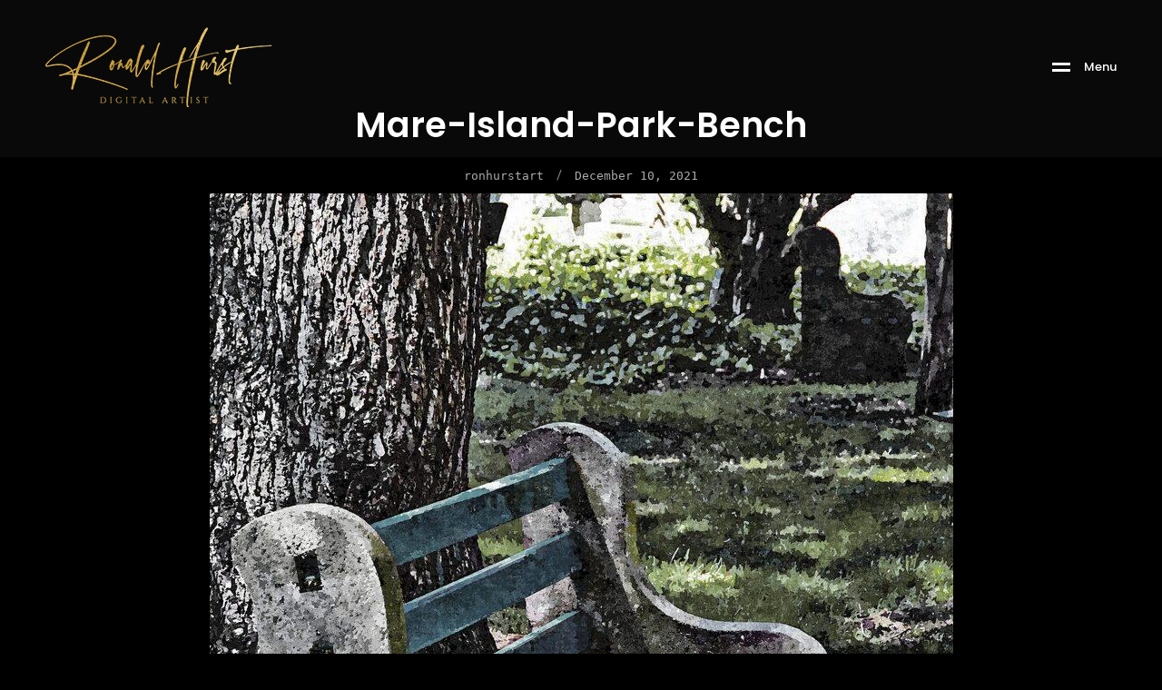

--- FILE ---
content_type: text/css
request_url: https://ronhurstart.com/wp-content/themes/wavo/css/style.css?ver=1.0
body_size: 10760
content:
/*-----------------------------------------------------------------------------------

 Theme Name: Wavo
 Theme URI: https://ninetheme.com/wordpress-themes/
 Description: Elementor Portfolio WordPress Theme
 Author: Ninetheme
 Author URI: https://ninetheme.com
 Version: 1.0

 Main Color   : #24d5b4
 Main Font    : Poppins , Roboto

-----------------------------------------------------------------------------------*/
/* ----------------------------------------------------------------

== Table Of Content

	01 Basics
	02 Helper Classes
	03 Preloader
	04 Buttons
	05 Cursor
	06 progress wrap
	07 Text Animation & Images
    08 Menu & Navbar
	09 Slider
	10 About
	11 Work
	12 Process
	13 Testimonials
	14 Agency
    15 min-area
    16 Brands
	17 Team
	18 Blog
	19 Contact
	20 call-action
    21 Fotter
    22 Dark-Theme
	23 Responsive


---------------------------------------------------------------- */
/* ====================== [ 01 Start Basics ] ====================== */
*{
  margin: 0;
  padding: 0;
  -webkit-box-sizing: border-box;
          box-sizing: border-box;
  outline: none;
  list-style: none;
  word-wrap: break-word;
}

html, body {
  color: #000;
  line-height: 1.3;
  font-weight: 400;
  font-size: 14px;
  font-family: 'Poppins', sans-serif;
  overflow-x: hidden;
  word-break: break-word;
  margin: 0;
  padding: 0;
  position: relative;
}

.main-content {
  background: #fff;
  position: relative;
  margin-top: 100vh;
  z-index: 3;
}

body:not(.use-elementor-style-kit) p{
  font-family: 'Roboto', sans-serif;
  font-size: 15px;
  font-weight: 400;
  color: #888;
  line-height: 2;
  margin: 0;
}

img {
  max-width: 100%;
  height: auto;
}

a{
  display: inline-block;
  text-decoration: none;
  color: inherit;
}
a:hover{
    text-decoration: none;
    color: var(--color-secondary);
}

/* ====================== [ End Basics ] ====================== */
/* ====================== [ 02 Start Helper Classes ] ====================== */
.section-padding {
  padding: 120px 0;
}

.ubuntu {
  font-family: 'Ubuntu', sans-serif;
}

.nmb-font {
  font-family: 'Roboto Mono', monospace;
  font-weight: 700;
}

.sub-title {
  color: #212529;
  font-family: 'Ubuntu', sans-serif;
  font-size: 13px;
  font-weight: 500;
  letter-spacing: 3px;
  text-transform: uppercase;
  margin-bottom: 15px;
  padding-left: 70px;
  position: relative;
}
.sub-title:after {
  content: '';
  width: 60px;
  height: 1px;
  background: #212529;
  position: absolute;
  left: 0;
  bottom: 45%;
}

.extra-title {
  font-weight: 800;
  font-size: 38px;
  line-height: 1.4;
}

.extra-text {
  font-size: 20px;
  color: #1e1e1e;
}

.kmore {
  font-size: 12px;
  font-weight: 700;
  letter-spacing: 2px;
  text-transform: uppercase;
  margin-top: 30px;
  padding-left: 70px;
  position: relative;
}
.kmore:after {
  content: '';
  width: 60px;
  height: 1px;
  background: #777;
  position: absolute;
  left: 0;
  bottom: 45%;
}

.section-head {
  margin-bottom: 80px;
}
.section-head h6 {
  font-size: 13px;
  font-family: 'Ubuntu', sans-serif;
  font-weight: 500;
  letter-spacing: 3px;
  text-transform: uppercase;
  color: #212529;
  margin-bottom: 10px;
}
.section-head h3 {
  font-weight: 700;
  line-height: 1.5;
}

.bg-gray {
  background: #fafafa;
}

.bg-pattern {
  position: relative;
  background-size: 20% !important;
  z-index: 2;
}
.bg-pattern:after {
  content: "";
  position: absolute;
  top: 0;
  left: 0;
  width: 100%;
  height: 100%;
  background: #fafafa;
  opacity: .8;
  z-index: -1;
}

.o-hidden {
  overflow: hidden;
}

.position-re {
  position: relative;
}

.full-width {
  width: 100% !important;
}

.bg-img {
  background-size: cover;
  background-repeat: no-repeat;
}

.no-cover {
  background-repeat: repeat;
  background-size: auto;
}

.bg-fixed {
  background-attachment: fixed;
}

.on-top {
  position: relative;
  z-index: 7;
}

.valign {
  display: -webkit-box;
  display: -ms-flexbox;
  display: flex;
  -webkit-box-align: center;
  -ms-flex-align: center;
  align-items: center;
}

/* ====================== [ End Helper Classes ] ====================== */
/* ====================== [ 03 Start Preloader ] ====================== */
.pace {
  pointer-events: none;
  -webkit-user-select: none;
     -moz-user-select: none;
      -ms-user-select: none;
          user-select: none;
  z-index: 99999999999999;
  position: fixed;
  margin: auto;
  top: 0;
  left: 0;
  right: 0;
  bottom: 0;
  width: 400px;
  border: 0px;
  height: 1px;
  overflow: hidden;
  background: #ccc;
  -webkit-transition: all 1s;
  transition: all 1s;
}
.pace .pace-progress {
  -webkit-transform: translate3d(0, 0, 0);
          transform: translate3d(0, 0, 0);
  max-width: 400px;
  position: fixed;
  z-index: 99999999999999;
  display: block;
  position: absolute;
  top: 0;
  right: 100%;
  height: 100%;
  width: 100%;
  background: #212529;
}

.pace.pace-inactive {
  width: 100vw;
  opacity: 0;
}
.pace.pace-inactive .pace-progress {
  max-width: 100vw;
}

#preloader {
  width: 100%;
  height: 100vh;
  overflow: hidden;
  position: fixed;
  z-index: 9999999;
}
#preloader:after, #preloader:before {
  content: '';
  position: fixed;
  left: 0;
  height: 50vh;
  width: 100%;
  background: #f1f1f1;
  -webkit-transition-timing-function: cubic-bezier(0.19, 1, 0.22, 1);
          transition-timing-function: cubic-bezier(0.19, 1, 0.22, 1);
}
#preloader:before {
  top: 0;
}
#preloader:after {
  bottom: 0;
}
#preloader.isdone {
  visibility: hidden;
  -webkit-transition-delay: 1.5s;
          transition-delay: 1.5s;
}
#preloader.isdone:after, #preloader.isdone:before {
  height: 0;
  -webkit-transition: all 0.7s cubic-bezier(1, 0, 0.55, 1);
  transition: all 0.7s cubic-bezier(1, 0, 0.55, 1);
  -webkit-transition-delay: 1s;
          transition-delay: 1s;
}

.loading-text {
  font-family: 'Ubuntu', sans-serif;
  font-weight: 500;
  text-transform: uppercase;
  letter-spacing: 10px;
  position: absolute;
  top: 45%;
  left: 50%;
  -webkit-transform: translate(-50%, -50%);
          transform: translate(-50%, -50%);
}
.loading-text.isdone {
  top: 40%;
  opacity: 0;
  -webkit-transition: all 0.8s cubic-bezier(0.19, 1, 0.22, 1);
  transition: all 0.8s cubic-bezier(0.19, 1, 0.22, 1);
  -webkit-transition-delay: .5s;
          transition-delay: .5s;
}

/* ====================== [ End Preloader ] ====================== */
/* ====================== [ 04 Start Button Style ] ====================== */
.btn-curve {
  background: transparent;
  padding: 14px 35px;
  border: 1px solid #1e1e1e;
  border-radius: 0;
  position: relative;
  overflow: hidden;
  cursor: pointer;
}
.btn-curve:hover:after {
  bottom: -10px;
  border-radius: 0;
}
.btn-curve:hover span {
  color: #fff;
}
.btn-curve:after {
  content: '';
  position: absolute;
  top: -10px;
  left: -10px;
  right: -10px;
  bottom: 100%;
  background: #1e1e1e;
  border-radius: 0 0 100% 100%/0 0 100% 100%;
  -webkit-transition: all 0.6s cubic-bezier(1, 0, 0.55, 1);
  transition: all 0.6s cubic-bezier(1, 0, 0.55, 1);
}
.btn-curve span {
  font-size: 13px;
  text-transform: uppercase;
  letter-spacing: 2px;
  position: relative;
  z-index: 2;
  -webkit-transition: all .8s;
  transition: all .8s;
}
.btn-curve.btn-lit {
  border-color: #fff;
  color: #fff;
}
.btn-curve.btn-lit:hover span {
  color: #1e1e1e;
}
.btn-curve.btn-lit:after {
  background: #fff;
}
.btn-curve.btn-blc {
  background: #1e1e1e;
}
.btn-curve.btn-blc:after {
  background: #fff;
}
.btn-curve.btn-blc span {
  color: #fff;
}
.btn-curve.btn-blc:hover span {
  color: #1e1e1e;
}
.btn-curve.btn-lg {
  padding: 14px 40px;
}
.btn-curve.btn-lg span {
  font-size: 14px;
}
.btn-curve.btn-wit {
  background: #fff;
  border-color: #fff;
}
.btn-curve.btn-wit:after {
  background: #090909;
}
.btn-curve.btn-wit span {
  color: #1e1e1e;
}
.btn-curve.btn-wit:hover span {
  color: #fff;
}



/* ====================== [ End Cursor Style ] ====================== */
/* ====================== [ 06 Start progress-wrap ] ====================== */
.progress-wrap {
  position: fixed;
  bottom: 30px;
  right: 30px;
  height: 44px;
  width: 44px;
  cursor: pointer;
  display: block;
  border-radius: 50px;
  -webkit-box-shadow: inset 0 0 0 2px rgba(130, 130, 130, 0.2);
          box-shadow: inset 0 0 0 2px rgba(130, 130, 130, 0.2);
  z-index: 100;
  opacity: 0;
  visibility: hidden;
  -webkit-transform: translateY(20px);
          transform: translateY(20px);
  -webkit-transition: all 400ms linear;
  transition: all 400ms linear;
}

.progress-wrap.active-progress {
  opacity: 1;
  visibility: visible;
  -webkit-transform: translateY(0);
          transform: translateY(0);
}

.progress-wrap::after {
  position: absolute;
  font-family: 'Font Awesome 5 Free';
  content: '\f077';
  text-align: center;
  line-height: 44px;
  font-size: 13px;
  font-weight: 900;
  color: #6c6d6d;
  left: 0;
  top: 0;
  height: 44px;
  width: 44px;
  cursor: pointer;
  display: block;
  z-index: 1;
  -webkit-transition: all 400ms linear;
  transition: all 400ms linear;
}

.progress-wrap svg path {
  fill: none;
}

.progress-wrap svg.progress-circle path {
  stroke: #6c6d6d;
  stroke-width: 4;
  -webkit-box-sizing: border-box;
          box-sizing: border-box;
  -webkit-transition: all 400ms linear;
  transition: all 400ms linear;
}

.progress-wrap {
  -webkit-box-shadow: inset 0 0 0 2px rgba(130, 130, 130, 0.2);
          box-shadow: inset 0 0 0 2px rgba(130, 130, 130, 0.2);
}

.progress-wrap::after {
  color: #6c6d6d;
}

.progress-wrap svg.progress-circle path {
  stroke: #6c6d6d;
}

/* ====================== [ End progress-wrap ] ====================== */
/* ====================== [ 07 Start Text Animation & Images ] ====================== */
.splitting.animated .char{
  -webkit-animation: fadeInUp2 0.4s cubic-bezier(0.3, 0, 0.7, 1) both;
          animation: fadeInUp2 0.4s cubic-bezier(0.3, 0, 0.7, 1) both;
  -webkit-animation-delay: calc(30ms * var(--char-index));
          animation-delay: calc(30ms * var(--char-index));
}

.splitting.animated .word{
  -webkit-animation: fadeInUp2 0.4s cubic-bezier(0.3, 0, 0.7, 1) both;
          animation: fadeInUp2 0.4s cubic-bezier(0.3, 0, 0.7, 1) both;
  -webkit-animation-delay: calc(30ms * var(--word-index));
          animation-delay: calc(30ms * var(--word-index));
}

.splitting .whitespace {
  width: 10px;
}

@-webkit-keyframes fadeInUp2 {
  0% {
    opacity: 0;
    -webkit-transform: translateY(20px);
            transform: translateY(20px);
  }
  100% {
    opacity: 1;
    -webkit-transform: translateY(0);
            transform: translateY(0);
  }
}

@keyframes fadeInUp2 {
  0% {
    opacity: 0;
    -webkit-transform: translateY(20px);
            transform: translateY(20px);
  }
  100% {
    opacity: 1;
    -webkit-transform: translateY(0);
            transform: translateY(0);
  }
}
.splitting.txt.animated .char,
.splitting.txt.animated .word{
  -webkit-animation: fadeIn2 0.3s cubic-bezier(0.3, 0, 0.7, 1) both;
          animation: fadeIn2 0.3s cubic-bezier(0.3, 0, 0.7, 1) both;
  -webkit-animation-delay: calc(10ms * var(--char-index));
          animation-delay: calc(10ms * var(--char-index));
}

.splitting.txt .whitespace {
  width: 5px;
}

@-webkit-keyframes fadeIn2 {
  0% {
    opacity: 0;
  }
  100% {
    opacity: 1;
  }
}

@keyframes fadeIn2 {
  0% {
    opacity: 0;
  }
  100% {
    opacity: 1;
  }
}
.imgio {
  position: relative;
}

.imgio .cimgio {
  position: absolute;
  height: 100%;
  width: 100%;
  bottom: 0;
  right: 0;
  background: #fff;
  visibility: visible !important;
  -webkit-transition: all .5s linear;
  transition: all .5s linear;
  -webkit-transition-delay: .2s;
          transition-delay: .2s;
}

.imgio .animated {
  height: 0;
}

.cimgio[data-delay="100"] {
  -webkit-transition-delay: .1s;
          transition-delay: .1s;
}

.cimgio[data-delay="200"] {
  -webkit-transition-delay: .2s;
          transition-delay: .2s;
}

.cimgio[data-delay="300"] {
  -webkit-transition-delay: .3s;
          transition-delay: .3s;
}

.cimgio[data-delay="400"] {
  -webkit-transition-delay: .4s;
          transition-delay: .4s;
}

.cimgio[data-delay="500"] {
  -webkit-transition-delay: .5s;
          transition-delay: .5s;
}

.cimgio[data-delay="600"] {
  -webkit-transition-delay: .6s;
          transition-delay: .6s;
}

.cimgio[data-delay="700"] {
  -webkit-transition-delay: .7s;
          transition-delay: .7s;
}

.cimgio[data-delay="800"] {
  -webkit-transition-delay: .8s;
          transition-delay: .8s;
}

.cimgio[data-delay="900"] {
  -webkit-transition-delay: .9s;
          transition-delay: .9s;
}

.cimgio[data-delay="1s"] {
  -webkit-transition-delay: 1s;
          transition-delay: 1s;
}

/* ====================== [ End Text Animation & Images ] ====================== */
/* ====================== [ 08 Start Menu & Navbar ] ====================== */
.topnav {
  position: fixed;
  top: 0;
  left: 0;
  width: 100%;
  z-index: 9999;
  padding: 30px 0;
  color: #fff;
  -webkit-transition: all .7s;
  transition: all .7s;
}
.topnav .container,
.topnav .container-fluid {
  display: -webkit-box;
  display: -ms-flexbox;
  display: flex;
}
.topnav .container-fluid {
  padding: 0 50px;
}
.topnav .logo {
  width: 75px;
}
.topnav .menu-icon {
  margin-left: auto;
  cursor: pointer;
}
.topnav .menu-icon:hover .text .char {
  -webkit-animation: fadeInUp2 0.3s cubic-bezier(0.3, 0, 0.7, 1) both;
          animation: fadeInUp2 0.3s cubic-bezier(0.3, 0, 0.7, 1) both;
  -webkit-animation-delay: calc(30ms * var(--char-index));
          animation-delay: calc(30ms * var(--char-index));
}
.topnav .menu-icon .text {
  font-size: 13px;
  font-weight: 500;
  padding-left: 15px;
  display: table-cell;
  vertical-align: middle;
  position: relative;
}
.topnav .menu-icon .text:after {
  content: 'close';
  position: absolute;
  top: 0;
  left: 0;
  right: 0;
  bottom: 0;
  padding-left: 15px;
  opacity: 0;
  -webkit-transition: all .4s;
  transition: all .4s;
  -webkit-transition-delay: .4s;
          transition-delay: .4s;
}
.topnav .menu-icon .text .word {
  -webkit-transition: all .4s;
  transition: all .4s;
  -webkit-transition-delay: .6s;
          transition-delay: .6s;
}
.topnav .menu-icon .text.open .word {
  opacity: 0;
  -webkit-transition-delay: .4s;
          transition-delay: .4s;
}
.topnav .menu-icon .text.open:after {
  opacity: 1;
  -webkit-transition-delay: .6s;
          transition-delay: .6s;
}
.topnav .menu-icon .icon {
  display: table-cell;
}
.topnav .menu-icon .icon i {
  display: block;
  width: 20px;
  height: 3px;
  background: #fff;
  margin: 4px 0;
}
.topnav.dark .menu-icon {
  color: #000;
}
.topnav.dark .menu-icon .icon i {
  background: #000;
}
.topnav.dark.navlit .menu-icon {
  color: #fff;
}
.topnav.dark.navlit .menu-icon .icon i {
  background: #fff;
}

.nav-scroll {
  background: #111;
}

.hamenu {
  position: fixed;
  top: 0;
  left: -100%;
  width: 100%;
  height: 100vh;
  background: #0a0a0a;
  padding: 120px 30px 30px;
  overflow: hidden;
  z-index: 99999;
  -webkit-transition: all 0.5s cubic-bezier(1, 0, 0.55, 1);
  transition: all 0.5s cubic-bezier(1, 0, 0.55, 1);
}
.hamenu.open .menu-links .main-menu > li .link {
  -webkit-transform: translateY(0);
          transform: translateY(0);
  -webkit-transition-delay: 1s;
          transition-delay: 1s;
}
.hamenu.open .cont-info:after {
  height: 100vh;
  -webkit-transition-delay: 1s;
          transition-delay: 1s;
}
.hamenu.open .cont-info .item {
  -webkit-transform: translateY(0);
          transform: translateY(0);
  opacity: 1;
  -webkit-transition-delay: 1s;
          transition-delay: 1s;
}
.hamenu .menu-links {
  color: #fff;
  margin-top: 30px;
}
.hamenu .menu-links .o-hidden {
  display: inline-block;
}
.hamenu .menu-links .main-menu {
  position: relative;

}
.hamenu .menu-links .main-menu.gosub > li {
  opacity: 0;
  visibility: hidden;
  -webkit-transition-delay: .2s !important;
          transition-delay: .2s !important;
}
.hamenu .menu-links .main-menu.gosub > li .link {
  -webkit-transform: translateY(45px) !important;
          transform: translateY(45px) !important;
  opacity: 0 !important;
  visibility: hidden !important;
  -webkit-transition-delay: .2s !important;
          transition-delay: .2s !important;
}
.hamenu .menu-links .main-menu.gosub .sub-menu.sub-open {

  opacity: 1 !important;
  visibility: visible !important;
}
.hamenu .menu-links .main-menu > li {
  font-size: 30px;
  font-weight: 600;
  padding: 10px;
  width: 100%;
  max-width: 100%;
  opacity: 1;
  visibility: visible;
  -webkit-transition: all .5s;
  transition: all .5s;
}
.hamenu .menu-links .main-menu > li span.nm {
  opacity: .8;
  font-size: 11px;
  margin-right: 10px;
}
.hamenu .menu-links .main-menu > li .link {
  -webkit-transform: translateY(45px);
          transform: translateY(45px);
  -webkit-transition: all .7s;
  transition: all .7s;
  cursor: pointer;
}
.hamenu .menu-links .main-menu > li .link i {
  font-size: 15px;
  margin-left: 5px;
}
.hamenu .menu-links .main-menu .sub-menu {
  position: absolute;
  top: 0;
  left: 0;
  opacity: 0;
  visibility: hidden;

  -webkit-transition-delay: .2s;
          transition-delay: .2s;
}
.hamenu .menu-links .main-menu .sub-menu.sub-open {

}
.hamenu .menu-links .main-menu .sub-menu.sub-open > ul > li > div > .sub-link {
  -webkit-transform: translateY(0px);
          transform: translateY(0px);
  -webkit-transition-delay: 1s;
          transition-delay: 1s;
}
.hamenu .menu-links .main-menu .sub-menu li {
  color: #eee;
  font-size: 20px;
  font-weight: 400;
  letter-spacing: 1px;
  padding: 8px 10px;
  width: 100%;
  max-width: 100%;
}
.hamenu .menu-links .main-menu .sub-menu li:hover {
  color: #fff;
}
.hamenu .menu-links .main-menu .sub-menu > ul > li > div > .sub-link {
  -webkit-transform: translateY(45px);
          transform: translateY(45px);
  -webkit-transition: all .7s;
  transition: all .7s;
}
.hamenu .menu-links .main-menu .sub-menu li .sub-link.back {
  color: #fff;
  font-size: 20px;
  font-weight: 600;
  cursor: pointer;
}
.hamenu .menu-links .main-menu .sub-menu li .sub-link.back i {
  margin-left: 10px;
}
.hamenu .menu-links .main-menu .sub-menu li .sub-link em {
  font-size: 13px;
  font-weight: 300;
  margin-left: 10px;
}
.hamenu .cont-info {
  color: #fff;
  margin-top: 50px;
  position: relative;
}
.hamenu .cont-info:after {
  content: '';
  width: 1px;
  height: 0;
  background: rgba(255, 255, 255, 0.1);
  position: absolute;
  left: -40px;
  top: -170px;
  -webkit-transition: all .7s;
  transition: all .7s;
}
.hamenu .cont-info .item {
  margin-bottom: 30px;
  -webkit-transform: translateY(-30px);
          transform: translateY(-30px);
  opacity: 0;
  -webkit-transition: all .7s;
  transition: all .7s;
}
.hamenu .cont-info .item:last-of-type {
  margin-bottom: 0;
}
.hamenu .cont-info .item h6 {
  font-size: 14px;
  font-weight: 600;
  text-transform: uppercase;
  margin-bottom: 10px;
  letter-spacing:1px;
}

/* ====================== [ End Menu & Navbar ] ====================== */
/* ====================== [ 09 Start Slider ] ====================== */
.slider.fixed-slider {
  position: fixed;
  top: 0;
  left: 0;
  right: 0;
}
.slider .parallax-slider {
  position: relative;
}
.slider .parallax-slider .swiper-slide {
  position: relative;
  overflow: hidden;
  width: 100%;
  min-height: 100vh;
  padding-bottom: 50px;
}
.slider .parallax-slider .swiper-slide .bg-img {
  position: absolute;
  top: 0;
  right: 0;
  bottom: 0;
  left: 0;
  background-size: cover;
}
.slider .parallax-slider .swiper-slide-active .caption h1 {
  -webkit-transition: all 0s;
  transition: all 0s;
}
.slider .parallax-slider .swiper-slide-active .caption h1 .char {
  -webkit-animation: fadeInUp2 0.5s cubic-bezier(0.3, 0, 0.7, 1) both;
          animation: fadeInUp2 0.5s cubic-bezier(0.3, 0, 0.7, 1) both;
  -webkit-animation-delay: calc(60ms * var(--char-index));
          animation-delay: calc(60ms * var(--char-index));
}
.slider .parallax-slider .swiper-slide-active .caption h1,
.slider .parallax-slider .swiper-slide-active .caption .dis {
  opacity: 1;
  visibility: visible;
  -webkit-transform: translateY(0px);
          transform: translateY(0px);
}
.slider .parallax-slider .swiper-slide-active .caption .dis {
  -webkit-transition-delay: .8s;
          transition-delay: .8s;
}
.slider .parallax-slider .caption h1 {
  font-size: 80px;
  font-weight: 700;
  letter-spacing: 2px;
  color: #fff;
  opacity: 0;
  visibility: hidden;
  -webkit-transition: opacity .5s, visibility .5s;
  transition: opacity .5s, visibility .5s;
}
body:not(.elementor-msie) .slider .parallax-slider .caption h1 .stroke {
  -webkit-text-stroke-width: 1px;
  -webkit-text-stroke-color: #fff;
  color: transparent;
}
body:not(.elementor-msie) .slider .parallax-slider .caption h1 .stroke span {
  -webkit-text-stroke-width: 1px;
  -webkit-text-stroke-color: #fff;
  color: transparent;
}
.slider .parallax-slider .caption .dis {
  margin-top: 30px;
  color: #fff;
  font-size: 12px;
  letter-spacing: 4px;
  text-transform: uppercase;
  -webkit-transition: all .7s;
  transition: all .7s;
  position: relative;
  padding-left: 80px;
  opacity: 0;
  visibility: hidden;
  -webkit-transform: translateY(20px);
          transform: translateY(20px);
  -webkit-transition-delay: .2s;
          transition-delay: .2s;
}
.slider .parallax-slider .caption .dis:after {
  content: '';
  width: 60px;
  height: 1px;
  background: #eee;
  position: absolute;
  left: 0;
  top: 50%;
}
.slider .parallax-slider .caption .dis:hover .char {
  -webkit-animation: fadeIn 0.4s cubic-bezier(0.3, 0, 0.7, 1) both;
          animation: fadeIn 0.4s cubic-bezier(0.3, 0, 0.7, 1) both;
  -webkit-animation-delay: calc(30ms * var(--char-index));
          animation-delay: calc(30ms * var(--char-index));
}
.slider .parallax-slider .social {
  position: absolute;
  left: 50px;
  bottom: 20px;
  z-index: 6;
}
.slider .parallax-slider .social.active a {
  -webkit-transform: translateY(0);
          transform: translateY(0);
  opacity: 1;
  visibility: visible;
}
.slider .parallax-slider .social .icon {
  color: #fff;
  margin-right: 10px;
  cursor: pointer;
}
.slider .parallax-slider .social a {
  color: #fff;
  font-size: 11px;
  margin-right: 7px;
  -webkit-transform: translateY(10px);
          transform: translateY(10px);
  opacity: 0;
  visibility: hidden;
  -webkit-transition: all .3s;
  transition: all .3s;
}

.center-slider {
  text-align: center;
}
.center-slider .parallax-slider .caption h1 {
  font-size: 85px;
  font-weight: 800;
  letter-spacing: 4px;
}

.slide-full .swiper-slide {
  position: relative;
  overflow: hidden;
  width: 100%;
  min-height: 100vh;
  padding-bottom: 50px;
}
.slide-full .swiper-slide .bg-img {
  position: absolute;
  top: 0;
  right: 0;
  bottom: 0;
  left: 0;
  background-size: cover;
}
.slide-full .capt {
  width: 100%;
  text-align: center;
  position: relative;
  z-index: 3;
}
.slide-full .capt h1 {
  font-size: 5vw;
  font-weight: 600;
  color: #fff;
  opacity: 0;
  visibility: hidden;
  -webkit-transition: opacity .5s, visibility .5s;
  transition: opacity .5s, visibility .5s;
}
body:not(.elementor-msie) .slide-full .capt h1 .stroke {
  -webkit-text-stroke-width: 1px;
  -webkit-text-stroke-color: #fff;
  color: transparent;
}
body:not(.elementor-msie) .slide-full .capt h1 .stroke span {
  -webkit-text-stroke-width: 1px;
  -webkit-text-stroke-color: #fff;
  color: transparent;
}
.slide-full .capt .dis {
  margin-top: 30px;
  color: #fff;
  font-size: 12px;
  letter-spacing: 4px;
  text-transform: uppercase;
  -webkit-transition: all .7s;
  transition: all .7s;
  position: relative;
  padding-left: 80px;
  opacity: 0;
  visibility: hidden;
  -webkit-transform: translateY(20px);
          transform: translateY(20px);
}
.slide-full .capt .dis:after {
  content: '';
  width: 60px;
  height: 1px;
  background: #eee;
  position: absolute;
  left: 0;
  top: 50%;
}
.slide-full .capt .dis:hover .char {
  -webkit-animation: fadeIn 0.4s cubic-bezier(0.3, 0, 0.7, 1) both;
          animation: fadeIn 0.4s cubic-bezier(0.3, 0, 0.7, 1) both;
  -webkit-animation-delay: calc(30ms * var(--char-index));
          animation-delay: calc(30ms * var(--char-index));
}
.slide-full .social {
  position: absolute;
  left: 50px;
  bottom: 20px;
  z-index: 6;
}
.slide-full .social.active a {
  -webkit-transform: translateY(0);
          transform: translateY(0);
  opacity: 1;
  visibility: visible;
}
.slide-full .social .icon {
  color: #fff;
  margin-right: 10px;
  cursor: pointer;
}
.slide-full .social a {
  color: #fff;
  font-size: 11px;
  margin-right: 7px;
  -webkit-transform: translateY(10px);
          transform: translateY(10px);
  opacity: 0;
  visibility: hidden;
  -webkit-transition: all .3s;
  transition: all .3s;
}
.slide-full .swiper-slide-active .capt h1 {
  -webkit-transition: all 0s;
  transition: all 0s;
}
.slide-full .swiper-slide-active .capt h1 .char {
  -webkit-animation: fadeInUp2 0.5s cubic-bezier(0.3, 0, 0.7, 1) both;
          animation: fadeInUp2 0.5s cubic-bezier(0.3, 0, 0.7, 1) both;
  -webkit-animation-delay: calc(60ms * var(--char-index));
          animation-delay: calc(60ms * var(--char-index));
}
.slide-full .swiper-slide-active .capt h1, .slide-full .swiper-slide-active .capt .dis {
  opacity: 1 !important;
  visibility: visible !important;
  -webkit-transform: translateY(0px) !important;
          transform: translateY(0px) !important;
}
.slide-full .swiper-slide-active .capt .dis {
  -webkit-transition-delay: .8s;
          transition-delay: .8s;
}

.page-header {
  background: #090909;
  color: #fff;
}
.page-header .cont {
  padding: 240px 0 120px;
}
.page-header .cont h4 {
  line-height: 1.6;
}
.page-header .cont h4 .stroke {
  font-weight: 900;
}
body:not(.elementor-msie) .page-header .cont h4 .stroke {
  -webkit-text-stroke-width: 1px;
  -webkit-text-stroke-color: rgba(255, 255, 255, 0.7);
  color: transparent;
}
.page-header .img-wrapper {
  position: relative;
  min-height: 70vh;
}
.page-header .img-wrapper .title {
  position: absolute;
  top: 0;
  right: 0px;
  width: 100%;
  text-align: right;
  -webkit-transform: translateY(-55%);
          transform: translateY(-55%);
  z-index: 3;
}
.page-header .img-wrapper .title h3 {
  font-size: 100px;
  font-weight: 900;
}
body:not(.elementor-msie) .page-header .img-wrapper .title h3 {
  -webkit-text-stroke-width: 1px;
  -webkit-text-stroke-color: #fff;
  color: transparent;
}
.page-header .img-wrapper .map {
  position: absolute;
  top: 0;
  left: 0;
  width: 100%;
  height: 100%;
}
.page-header.proj-det .img-wrapper {
  min-height: 80vh;
}
.page-header.blg .cont {
  padding: 220px 0;
}
.page-header.blg .cont h2 {
  line-height: 1.6;
  margin-bottom: 10px;
}
.page-header.blg .cont .info a {
  margin: 0 10px;
  font-size: 13px;
  font-family: 'Roboto Mono', monospace;
  color: #aaa;
}

.slide-controls .swiper-pagination-fraction {
  position: absolute;
  right: 50px;
  left: auto;
  bottom: 20px;
  top: auto;
  width: auto;
  color: #fff;
}
.slide-controls .swiper-pagination-fraction .swiper-pagination-current {
  font-size: 20px;
  position: relative;
}
.slide-controls .swiper-pagination-fraction .swiper-pagination-current:after {
  content: '/';
  position: relative;
  margin: 0 10px;
  font-size: 12px;
}

.slide-controls .swiper-button-next,
.slide-controls .swiper-button-prev {
  position: absolute;
  width: 48px;
  height: 48px;
  bottom: auto;
  top: 50%;
  left: auto;
  right: 50px;
  border-radius: 50%;
  border: 2px solid rgba(255, 255, 255, 0.5);
  color: #fff;
  font-size: 14px;
  -webkit-transition: all 0.7s cubic-bezier(1, 0, 0.25, 1);
  transition: all 0.7s cubic-bezier(1, 0, 0.25, 1);
}
.slide-controls .swiper-button-next:after,
.slide-controls .swiper-button-prev:after {
  display: none;
}
.slide-controls .swiper-button-next:hover,
.slide-controls .swiper-button-prev:hover {
  background: rgba(255, 255, 255, 0.1);
}
.slide-controls .swiper-button-next i,
.slide-controls .swiper-button-prev i {
  position: absolute;
  top: 16px;
  left: 22px;
  -webkit-transition: all 0.7s cubic-bezier(1, 0, 0.25, 1);
  transition: all 0.7s cubic-bezier(1, 0, 0.25, 1);
}
.slide-controls .swiper-button-next i:after,
.slide-controls .swiper-button-prev i:after {
  content: '';
  width: 45px;
  height: 1px;
  position: absolute;
  background: rgba(255, 255, 255, 0.5);
  -webkit-transition: all 0.7s cubic-bezier(1, 0, 0.25, 1);
  transition: all 0.7s cubic-bezier(1, 0, 0.25, 1);
}

.slide-controls .swiper-button-next:hover {
  right: 45px;
}
.slide-controls .swiper-button-next:hover i {
  left: 30px;
}
.slide-controls .swiper-button-next:hover i:after {
  width: 20px;
}
.slide-controls .swiper-button-next i:after {
  top: 6px;
  right: 5px;
}

.slide-controls .swiper-button-prev {
  right: auto;
  left: 50px;
}
.slide-controls .swiper-button-prev:hover {
  left: 45px;
}
.slide-controls .swiper-button-prev:hover i {
  left: 10px;
}
.slide-controls .swiper-button-prev:hover i:after {
  width: 20px;
}
.slide-controls .swiper-button-prev i {
  left: 18px;
}
.slide-controls .swiper-button-prev i:after {
  top: 6px;
  left: 5px;
}

/* ====================== [ End Slider ] ====================== */
/* ====================== [ 10 Start About Section ] ====================== */
.about .items {
  padding: 60px 40px;
  -webkit-transition: border .3s;
  transition: border .3s;
}
.about .items .icon {
  font-size: 70px;
  margin-bottom: 30px;
}
.about .items .icon svg {
  width: 1em;
  height: 1em;
}
.about .items h5 {
  font-size: 22px;
  line-height: 1.5;
  margin-bottom: 20px;
}
.about .items .more-stroke {
  margin-top: 30px;
}
.about .items .more-stroke span {
  width: 0;
  height: 2px;
  background: #1a1d1c;
  position: relative;
}
.about .items .more-stroke span:after,
.about .items .more-stroke span:before {
  content: '';
  width: 0;
  height: 2px;
  background: #1a1d1c;
  position: absolute;
  right: -1px;
}
.about .items .more-stroke span:after {
  -webkit-transform: rotate(40deg);
          transform: rotate(40deg);
  top: -4px;
}
.about .items .more-stroke span:before {
  -webkit-transform: rotate(-40deg);
          transform: rotate(-40deg);
  top: 4px;
}
.about .items.active {
  background: #f9f9f9;
  -webkit-transition: border .4s, background .2s;
  transition: border .4s, background .2s;
}
.about .items:hover .more-stroke span {
  width: 0px;
}
.about .items.active .more-stroke span {
  width: 30px;
  -webkit-transition: width .3s;
  transition: width .3s;
}
.about .items:hover .more-stroke span:after,
.about .items:hover .more-stroke span:before {
  width: 0px;
}
.about .items.active .more-stroke span:after,
.about .items.active .more-stroke span:before {
  width: 12px;
  -webkit-transition: width .3s;
  transition: width .3s;
  -webkit-transition-delay: .3s;
          transition-delay: .3s;
}


.about.blc {
  background-color: #080808;
  color: #fff;
}
.about.blc:before {
  background-image: url(../img/giphynoise.png);
  background-repeat: repeat;
  background-size: 40%;
  opacity: .015;
}
.about.blc .extra-text {
  color: #ddd;
}
.about.blc .sub-title {
  color: #ccc;
}
.about.blc .sub-title:after {
  background: #eee;
}
.about.blc .section-head h6 {
  color: #ccc;
}
.about.blc .items {
  border: 1px solid transparent;
}
.about.blc .items .icon {
  font-size: 60px;
  color: #eee;
}
.about.blc .items.active {
  background: #0e0e0e;
  border-color: rgba(255, 255, 255, 0.5);
}
.about.blc .items .more-stroke span,
.about.blc .items .more-stroke span:before,
.about.blc .items .more-stroke span:after {
  background: #fff;
}

.intro-section .item h6 {
  font-size: 13px;
  font-weight: 700;
  letter-spacing: 4px;
  text-transform: uppercase;
  margin-bottom: 10px;
}

/* ====================== [ End About Section ] ====================== */
/* ====================== [ 11 Start Work ] ====================== */
.work-carousel .swiper-slide {
  padding: 0px 10px 50px;
}
.work-carousel .swiper-slide .img {
  border-radius: 3px;
  overflow: hidden;
  -webkit-transition: all .8s;
  transition: all .8s;
}
.work-carousel .swiper-slide-active .img {
  -webkit-box-shadow: 0px 40px 30px -40px rgba(0, 0, 0, 0.3);
          box-shadow: 0px 40px 30px -40px rgba(0, 0, 0, 0.3);
}
.work-carousel .swiper-slide-active .img:after {
  opacity: 1 !important;
}
.work-carousel .swiper-slide-active .cont h6, .work-carousel .swiper-slide-active .cont h4 {
  opacity: 1 !important;
  visibility: visible !important;
  -webkit-transform: translateY(0px) !important;
          transform: translateY(0px) !important;
}
.work-carousel .swiper-pagination-progressbar {
  position: absolute;
  bottom: 0;
  top: auto;
  right: auto;
  left: calc(50% - 120px);
  width: 240px;
  height: 2px;
  border-radius: 10px;
  background: #eee;
}
.work-carousel .swiper-pagination-progressbar .swiper-pagination-progressbar-fill {
  border-radius: 10px;
  background: #1e1e1e;
}
.work-carousel .swiper-button-next,
.work-carousel .swiper-button-prev {
  color: #000;
  width: 60px;
  height: 60px;
  border-radius: 0;
  border: 0;
  background: #fff;
  opacity: 0;
  -webkit-transition: all .3s;
  transition: all .3s;
}
.work-carousel .swiper-button-next:after,
.work-carousel .swiper-button-prev:after {
  display: none;
}
.work-carousel:hover .swiper-button-next,
.work-carousel:hover .swiper-button-prev {
  opacity: 1;
}
.work-carousel .content {
  position: relative;
}
.work-carousel .content .img {
  position: relative;
}
.work-carousel .content .img:after {
  content: '';
  position: absolute;
  top: 0;
  left: 0;
  width: 100%;
  height: 100%;
  background: -webkit-gradient(linear, left bottom, left top, from(rgba(0, 0, 0, 0.7)), to(transparent));
  background: linear-gradient(to top, rgba(0, 0, 0, 0.7), transparent);
  opacity: 0;
  -webkit-transition: all .5s;
  transition: all .5s;
}
.work-carousel .content .cont {
  position: absolute;
  bottom: 40px;
  left: 40px;
  color: #fff;
}
.work-carousel .content .cont h6 {
  font-size: 13px;
  font-weight: 500;
  text-transform: uppercase;
  letter-spacing: 4px;
  margin-bottom: 10px;
  opacity: 0;
  visibility: hidden;
  -webkit-transform: translateY(-20px);
          transform: translateY(-20px);
  -webkit-transition: all .7s;
  transition: all .7s;
  -webkit-transition-delay: .5s;
          transition-delay: .5s;
}
.work-carousel .content .cont h4 {
  font-weight: 700;
  opacity: 0;
  visibility: hidden;
  -webkit-transform: translateY(20px);
          transform: translateY(20px);
  -webkit-transition: all .7s;
  transition: all .7s;
  -webkit-transition-delay: .5s;
          transition-delay: .5s;
}
.work-carousel.mcolumn .swiper-slide {
  padding: 0px;
}
.work-carousel.mcolumn .swiper-slide .img {
  border-radius: 0;
}
.work-carousel.mcolumn .swiper-slide-active .img {
  -webkit-box-shadow: none;
          box-shadow: none;
}
.work-carousel.mcolumn .swiper-slide-active .img:after {
  opacity: 1 !important;
}

.portfolio .filtering {
  text-align: center;
  margin-bottom: 20px;
}
.portfolio .filtering span {
  font-weight: 500;
  margin: 0 20px;
  cursor: pointer;
  position: relative;
}
.portfolio .filtering span.active {
  color: #24d5b4;
}
.portfolio .filtering span:after {
  content: '';
  width: 7px;
  height: 7px;
  background: #eee;
  border-radius: 50%;
  position: absolute;
  right: -24px;
  top: 40%;
}
.portfolio .filtering span:last-of-type:after {
  display: none;
}
.portfolio .gallery .items {
  margin-top: 40px;
  padding: 0 20px;
}
.portfolio .gallery .items .item-img {
  border-radius: 5px;
  overflow: hidden;
  position: relative;
}
.portfolio .gallery .items .item-img > a {
  display: block;
}
.portfolio .gallery .items .item-img:hover img {
  -webkit-filter: blur(2px);
          filter: blur(2px);
}
.portfolio .gallery .items .item-img:hover .item-img-overlay {
  opacity: 1;
  visibility: visible;
}
.portfolio .gallery .items .item-img:hover .overlay-info {
  opacity: 1;
}
.portfolio .gallery .items .item-img:hover .overlay-info .char {
  -webkit-animation: fadeInUp2 0.3s cubic-bezier(0.3, 0, 0.7, 1) both;
          animation: fadeInUp2 0.3s cubic-bezier(0.3, 0, 0.7, 1) both;
  -webkit-animation-delay: calc(20ms * var(--char-index));
          animation-delay: calc(20ms * var(--char-index));
}
.portfolio .gallery .items .item-img img {
  -webkit-transition: all .5s;
  transition: all .5s;
}
.portfolio .gallery .items .item-img-overlay {
  position: absolute;
  top: 0;
  left: 0;
  width: 100%;
  height: 100%;
  background: rgba(38, 38, 40, 0.5);
  text-align: center;
  -webkit-transition: all .5s;
  transition: all .5s;
  opacity: 0;
  visibility: hidden;
}
.portfolio .gallery .items .overlay-info {
  opacity: 0;
}
.portfolio .gallery .items .overlay-info h5 {
  color: #fff;
  font-size: 22px;
  font-weight: 600;
  text-transform: lowercase;
}
.portfolio.gutter .filtering {
  margin-bottom: 0;
}
.portfolio.gutter .gallery .items {
  margin-top: 80px;
  padding: 0 40px;
}
.portfolio.gutter .gallery .items .item-img {
  border-radius: 0;
}
.portfolio.gutter .gallery .items .overlay-info h5 {
  font-size: 28px;
}

.slider-portfolio .swiper-slide {
  min-height: 100vh;
}
.slider-portfolio .swiper-slide .bg-img {
  height: 75vh;
  margin-top: 20vh;
  background-size: cover;
  background-position: center center;
}
.slider-portfolio .swiper-slide .caption {
  width: 100%;
  text-align: center;
  position: relative;
  z-index: 3;
}
.slider-portfolio .swiper-slide .caption h1 {
  font-size: 60px;
  font-weight: 700;
  color: #fff;
  opacity: 0;
  visibility: hidden;
  -webkit-transition: opacity .5s, visibility .5s;
  transition: opacity .5s, visibility .5s;
}
body:not(.elementor-msie) .slider-portfolio .swiper-slide .caption h1 .stroke {
  -webkit-text-stroke-width: 1px;
  -webkit-text-stroke-color: #fff;
  color: transparent;
}
.slider-portfolio .swiper-slide .caption .dis {
  margin-top: 30px;
  color: #fff;
  font-size: 12px;
  letter-spacing: 4px;
  text-transform: uppercase;
  -webkit-transition: all .7s;
  transition: all .7s;
  position: relative;
  padding-left: 80px;
  opacity: 0;
  visibility: hidden;
  -webkit-transform: translateY(20px);
          transform: translateY(20px);
}
.slider-portfolio .swiper-slide .caption .dis:after {
  content: '';
  width: 60px;
  height: 1px;
  background: #eee;
  position: absolute;
  left: 0;
  top: 50%;
}
.slider-portfolio .swiper-slide.swiper-slide-active .caption h1 {
  -webkit-transition: all 0s;
  transition: all 0s;
}
.slider-portfolio .swiper-slide.swiper-slide-active .caption h1 .char {
  -webkit-animation: fadeInUp2 0.5s cubic-bezier(0.3, 0, 0.7, 1) both;
          animation: fadeInUp2 0.5s cubic-bezier(0.3, 0, 0.7, 1) both;
  -webkit-animation-delay: calc(60ms * var(--char-index));
          animation-delay: calc(60ms * var(--char-index));
}
.slider-portfolio .swiper-slide.swiper-slide-active .caption h1, 
.slider-portfolio .swiper-slide.swiper-slide-active .caption .dis {
  opacity: 1;
  visibility: visible;
  -webkit-transform: translateY(0px);
          transform: translateY(0px);
}
.slider-portfolio .swiper-slide.swiper-slide-active .caption .dis {
  -webkit-transition-delay: .5s;
          transition-delay: .5s;
}

/* ====================== [ End Work ] ====================== */
/* ====================== [ 12 Start Process Section ] ====================== */
.process .section-head {
  margin-bottom: 20px;
}
.process .bg-box {
  position: relative;
}
.process .background {
  position: absolute;
  top: 80px;
  left: 0;
  right: 0;
  bottom: 80px;
  background-size: cover;
  background-position: center center;
}
.process .background .vid {
  position: absolute;
  left: 25%;
  top: calc(50% - 50px);
  text-align: center;
  z-index: 8;
}
.process .background .vid .vid-butn {
  width: 100%;
}
.process .background .vid .vid-butn:hover .icon {
  color: #fff;
}
.process .background .vid .vid-butn:hover .icon:before {
  -webkit-transform: scale(0);
          transform: scale(0);
}
.process .background .vid .vid-butn .icon {
  color: #212529;
  width: 100px;
  height: 100px;
  border: 1px solid rgba(255, 255, 255, 0.2);
  border-radius: 50%;
  line-height: 100px;
  text-align: center;
  font-size: 17px;
  position: relative;
  -webkit-transition: all .5s;
  transition: all .5s;
}
.process .background .vid .vid-butn .icon:after {
  content: '';
  position: absolute;
  top: 5px;
  bottom: 5px;
  right: 5px;
  left: 5px;
  border: 1px solid #eee;
  border-radius: 50%;
  z-index: -1;
}
.process .background .vid .vid-butn .icon:before {
  content: '';
  position: absolute;
  top: 5px;
  bottom: 5px;
  right: 5px;
  left: 5px;
  background: #fff;
  border-radius: 50%;
  z-index: -1;
  -webkit-transition: all 0.5s cubic-bezier(1, 0, 0, 1);
  transition: all 0.5s cubic-bezier(1, 0, 0, 1);
}
.process .content {
  padding: 80px 40px;
  background: #000;
  color: #fff;
}
.process .content h4 {
  font-weight: 700;
  line-height: 1.5;
  margin-bottom: 50px;
}
.process .content ul {
  margin: 0;
}
.process .content ul li {
  margin-bottom: 30px;
}
body:not(.elementor-msie) .process .content ul li span {
  -webkit-text-stroke-width: 1px;
  -webkit-text-stroke-color: #fff;
  color: transparent;
}
.process .content ul li span {
  font-size: 60px;
  display: table-cell;
  width: 100px;
  line-height: 1;
}
.process .content ul li .cont {
  display: table-cell;
  vertical-align: middle;
}
.process .content ul li .cont h5 {
  font-size: 17px;
  margin-bottom: 10px;
}
.process .content ul li .cont p {
  font-size: 14px;
  font-weight: 300;
  color: #eee;
  opacity: .7;
}
.process .content ul li:last-of-type {
  margin-bottom: 0;
}

.video-wrapper {
  min-height: 500px;
}
.video-wrapper .vid {
  position: relative;
  z-index: 8;
}
.video-wrapper .vid .vid-butn:hover .icon {
  color: #fff;
}
.video-wrapper .vid .vid-butn:hover .icon:before {
  -webkit-transform: scale(0);
          transform: scale(0);
}
.video-wrapper .vid .vid-butn .icon {
  color: #212529;
  width: 100px;
  height: 100px;
  border: 1px solid rgba(255, 255, 255, 0.2);
  border-radius: 50%;
  line-height: 100px;
  text-align: center;
  font-size: 17px;
  position: relative;
  -webkit-transition: all .5s;
  transition: all .5s;
}
.video-wrapper .vid .vid-butn .icon:after {
  content: '';
  position: absolute;
  top: 5px;
  bottom: 5px;
  right: 5px;
  left: 5px;
  border: 1px solid #eee;
  border-radius: 50%;
  z-index: -1;
}
.video-wrapper .vid .vid-butn .icon:before {
  content: '';
  position: absolute;
  top: 5px;
  bottom: 5px;
  right: 5px;
  left: 5px;
  background: #fff;
  border-radius: 50%;
  z-index: -1;
  -webkit-transition: all 0.5s cubic-bezier(1, 0, 0, 1);
  transition: all 0.5s cubic-bezier(1, 0, 0, 1);
}

/* ====================== [ End Process Section ] ====================== */
/* ====================== [ 13 Start Testimonials ] ====================== */
.testimonials {
  position: relative;
  z-index: 3;
}
.testimonials:after {
  content: '';
  width: 58.333333%;
  position: absolute;
  top: -80px;
  bottom: 0;
  left: 0;
  background: #fafafa;
  z-index: -1;
}
.testimonials.no-bg {
  padding-top: 0px;
}
.testimonials.no-bg:after {
  display: none;
}
.testimonials.no-bg .text-bg {
  position: relative;
  left: -10%;
  top: -40px;
  margin-bottom: 60px;
  font-size: 11vw;
  font-weight: 900;
  line-height: 1;
  opacity: .2;
  z-index: -1;
}
body:not(.elementor-msie) .testimonials.no-bg .text-bg {
  -webkit-text-stroke-width: 1px;
  -webkit-text-stroke-color: #555;
  color: transparent;
}
.testimonials .title h5 {
  color: #ccc;
  font-size: 22px;
  font-weight: 800;
  letter-spacing: 2px;
  text-transform: uppercase;
  position: absolute;
  left: 0;
  top: 50%;
  -webkit-transform: translateY(-50%) rotate(-90deg);
          transform: translateY(-50%) rotate(-90deg);
}
.testimonials .quote-text {
  position: relative;
}
.testimonials .quote-text .quote-icon {
  position: absolute;
  right: 100px;
  bottom: -30px;
  width: 70px;
}
.testimonials p {
  font-size: 22px;
  font-weight: 300;
  line-height: 2;
  color: #18171B;
}
.testimonials .info {
  text-align: center;
}
.testimonials .author {
  width: 90px;
  height: 90px;
  margin: auto;
  border-radius: 50%;
  overflow: hidden;
}
.testimonials h6 {
  font-weight: 700;
  letter-spacing: 2px;
  padding-top: 30px;
}
.testimonials h6 span {
  display: block;
  font-size: 12px;
  font-weight: 600;
  text-transform: capitalize;
  letter-spacing: 1px;
  color: #212529;
  margin-top: 10px;
}
.testimonials .navs span {
  width: 30px;
  height: 30px;
  line-height: 30px;
  text-align: center;
  border-radius: 50%;
  border: 1px solid rgba(0, 0, 0, 0.1);
  color: #212529;
  font-size: 18px;
  position: absolute;
  top: 20%;
  cursor: pointer;
}
.testimonials .navs span:hover {
  background: #212529;
  color: #fff;
}
.testimonials .navs .next {
  right: 30px;
}
.testimonials .navs .prev {
  left: 30px;
}

/* ====================== [ End Testimonials ] ====================== */
/* ====================== [ 14 Start Agency Section ] ====================== */
.agency .content h4 {
  font-weight: 700;
  font-size: 40px;
  line-height: 1.5;
  margin-bottom: 20px;
}
.agency .content ul {
  margin: 0;
}
.agency .content ul li {
  margin-top: 25px;
  padding-left: 25px;
  position: relative;
}
.agency .content ul li:after {
  content: '';
  width: 10px;
  height: 10px;
  border: 1px solid #999;
  border-radius: 50%;
  position: absolute;
  left: 0;
  top: 2px;
}
.agency .img {
  display: -webkit-box;
  display: -ms-flexbox;
  display: flex;
  position: relative;
}
.agency .img .imgone {
  width: 55%;
  position: relative;
  bottom: -80px;
  margin-bottom: 80px;
  border-radius: 4px;
  border: 5px solid #fff;
  -webkit-box-shadow: 0px 0px 30px rgba(0, 0, 0, 0.1);
          box-shadow: 0px 0px 30px rgba(0, 0, 0, 0.1);
  overflow: hidden;
}
.agency .img .imgtwo {
  width: 55%;
  position: absolute;
  right: 0;
  border-radius: 4px;
  border: 5px solid #fff;
  -webkit-box-shadow: -15px 10px 30px rgba(0, 0, 0, 0.05);
          box-shadow: -15px 10px 30px rgba(0, 0, 0, 0.05);
  overflow: hidden;
  z-index: 2;
}
.agency .img .icon {
  width: 100px;
  height: 100px;
  line-height: 135px;
  text-align: center;
  border-radius: 50%;
  background: #fff;
  position: absolute;
  bottom: 20%;
  left: 40%;
  z-index: 3;
}
.agency .img .icon:after {
  content: '';
  position: absolute;
  top: -10px;
  left: -10px;
  right: -10px;
  bottom: -10px;
  background: rgba(255, 255, 255, 0.2);
  border-radius: 50%;
  z-index: -1;
}
.agency .img .icon svg {
  fill: #24d5b4;
  width: 90px;
}
.agency .img .exp {
  position: absolute;
  right: 0;
  bottom: 0;
}
.agency .img .exp h6 {
  font-size: 12px;
  color: #999;
  margin-top: 5px;
  position: relative;
}
.agency .img .exp h6:after {
  content: '';
  width: 30px;
  height: 1px;
  background: #24d5b4;
  position: absolute;
  left: -40px;
  top: 45%;
}
.agency .img .exp h2 {
  font-size: 70px;
  font-weight: 700;
}
.agency .imgsec {
  padding-right: 30px;
}
.agency .imgsec .imgone {
  position: relative;
  top: -20px;
}
.agency .imgsec .imgtwo {
  position: relative;
  bottom: -20px;
}
.agency .imgsec .exp {
  padding-left: 40px;
}
.agency .imgsec .exp h6 {
  font-size: 12px;
  color: #999;
  margin-top: 5px;
  position: relative;
}
.agency .imgsec .exp h6:after {
  content: '';
  width: 30px;
  height: 1px;
  background: #24d5b4;
  position: absolute;
  left: -40px;
  top: 45%;
}
.agency .imgsec .exp h2 {
  font-size: 70px;
  font-weight: 700;
}

/* ====================== [ End Agency Section ] ====================== */
/* ====================== [ 15 Start min-area ] ====================== */
.min-area .img {
  padding: 120px 0 120px 80px;
  position: relative;
  z-index: 3;
}
.min-area .img:after {
  content: '';
  position: absolute;
  top: 0;
  right: 120px;
  bottom: 0;
  left: -300px;
  background: #f3f3f3;
  z-index: -1;
}
.min-area .content {
  padding-left: 40px;
}
.min-area .content h4 {
  font-weight: 700;
  font-size: 40px;
  line-height: 1.5;
  margin-bottom: 20px;
}
.min-area .content ul {
  margin: 0;
}
.min-area .content ul li {
  margin-top: 25px;
  padding-left: 25px;
  position: relative;
}
.min-area .content ul li:after {
  content: '';
  width: 10px;
  height: 10px;
  border: 1px solid #999;
  border-radius: 50%;
  position: absolute;
  left: 0;
  top: 2px;
}
.min-area .content ul.feat li {
  padding: 0 0 30px 0;
  border-bottom: 1px solid #eee;
}
.min-area .content ul.feat li:last-of-type {
  padding: 0;
  border: 0;
}
.min-area .content ul.feat li:after {
  display: none;
}
.min-area .content ul.feat li h6 {
  margin-bottom: 5px;
}
.min-area .content ul.feat li h6 span {
  width: 30px;
  height: 30px;
  line-height: 30px;
  text-align: center;
  font-size: 13px;
  border: 1px solid #ddd;
  border-radius: 50%;
  margin-right: 10px;
}
.min-area .content ul.feat li p {
  padding-left: 45px;
}

/* ====================== [ End min-area ] ====================== */
/* ====================== [ 15 Start Brands Section ] ====================== */
.clients .brands {
  padding: 100px 10px;
  text-align: center;
  border-right: 1px solid rgba(0, 0, 0, 0.08);
}
.clients .brands:last-of-type {
  border-right: 0;
}
.clients .brands:hover .img {
  -webkit-transform: scale(0);
          transform: scale(0);
  opacity: 0;
}
.clients .brands:hover .link {
  opacity: 1 !important;
  -webkit-transition: all 0;
  transition: all 0;
}
.clients .brands:hover .char {
  -webkit-animation: fadeInUp2 0.3s cubic-bezier(0.3, 0, 0.7, 1) both;
          animation: fadeInUp2 0.3s cubic-bezier(0.3, 0, 0.7, 1) both;
  -webkit-animation-delay: calc(20ms * var(--char-index));
          animation-delay: calc(20ms * var(--char-index));
}
.clients .brands .item {
  position: relative;
  text-align: center;
}
.clients .brands .item .link {
  font-size: 16px;
  width: -webkit-max-content;
  width: -moz-max-content;
  width: max-content;
  position: absolute;
  top: 0;
  left: 50%;
  -webkit-transform: translateX(-50%);
          transform: translateX(-50%);
  opacity: 0;
  -webkit-transition: all .3s;
  transition: all .3s;
}
.clients .brands .img {
  max-width: 85px;
  margin: auto;
  position: relative;
  -webkit-transition: all .4s;
  transition: all .4s;
}
.clients .bord {
  border-bottom: 1px solid rgba(0, 0, 0, 0.08);
}

/* ====================== [ End Brands Section ] ====================== */
/* ====================== [ 17 Start Team ] ====================== */
.team .item .img {
  position: relative;
  overflow: hidden;
}
.team .item .img .info {
  position: absolute;
  bottom: 0;
  left: 0;
  width: 100%;
  text-align: center;
  padding-top: 15px;
  background: #fff;
  -webkit-transform: translateY(100%);
          transform: translateY(100%);
  -webkit-transition: all .5s;
  transition: all .5s;
}
.team .item .img .info h6 {
  font-size: 16px;
  margin-bottom: 2px;
}
.team .item .img .info .social {
  display: -webkit-box;
  display: -ms-flexbox;
  display: flex;
  margin-top: 5px;
}
.team .item .img .info .social a {
  width: 100%;
  padding: 5px;
  border-right: 1px solid #eee;
}
.team .item .img .info .social a:last-of-type {
  border: 0;
}
.team .item .img:hover .info {
  -webkit-transform: translateY(0);
          transform: translateY(0);
}
.team .item .img.filter img {
  -webkit-filter: grayscale(100%);
          filter: grayscale(100%);
}
.team .item .img img {
  -webkit-transition: -webkit-filter .5s !important;
  transition: -webkit-filter .5s !important;
  transition: filter .5s !important;
  transition: filter .5s, -webkit-filter .5s !important;
}

/* ====================== [ End Team ] ====================== */
/* ====================== [ 18 Start Blog ] ====================== */
.nt-blog .stories {
  position: relative;
  padding: 20px;
}
.nt-blog .controls {
  width: 100px;
  height: 100px;
  border-radius: 50%;
  line-height: 100px;
  text-align: center;
  background: #fff;
  position: absolute;
  top: calc(50% - 50px);
  left: calc(50% - 50px);
  z-index: 3;
}
.nt-blog .controls:after {
  content: '';
  position: absolute;
  right: -10px;
  top: -10px;
  bottom: -10px;
  left: -10px;
  background: rgba(220, 220, 220, 0.2);
  border-radius: 50%;
  z-index: -1;
}
.nt-blog .controls .swiper-button-next.next-ctrl, .nt-blog .controls .swiper-button-prev.prev-ctrl {
  position: absolute;
  left: calc(50% - 15px);
  right: auto;
  color: #ccc;
  z-index: 4;
  cursor: pointer;
  font-size: 28px;
  width: 30px;
  height: 30px;
}
.nt-blog .controls .swiper-button-next.next-ctrl:after, .nt-blog .controls .swiper-button-prev.prev-ctrl:after {
  display: none;
}
.nt-blog .controls .swiper-button-next.next-ctrl {
  top: 22px;
  bottom: auto;
}
.nt-blog .controls .swiper-button-prev.prev-ctrl {
  bottom: 0px;
  top: auto;
}
.nt-blog .controls .swiper-pagination-fraction {
  position: static;
}
.nt-blog .controls .swiper-pagination-fraction span {
  margin: 0 7px;
  font-weight: 600;
  color: #24d5b4;
}
.nt-blog .controls .swiper-pagination-fraction .swiper-pagination-current {
  position: relative;
}
.nt-blog .controls .swiper-pagination-fraction .swiper-pagination-current:after {
  content: "/";
  position: absolute;
  right: -11px;
  top: 0;
  font-size: 10px;
  color: #ccc;
}
.nt-blog .item .img {
  border-radius: 3px;
  overflow: hidden;
}
.nt-blog .item .content {
  padding: 30px 65px;
  text-align: center;
}
.nt-blog .item .content .tags {
  color: #212529;
  font-weight: 500;
  text-transform: uppercase;
  letter-spacing: 1.2px;
  font-size: 13px;
  margin-bottom: 10px;
}
.nt-blog .item .content .tags a {
  margin: 0 7px;
}
.nt-blog .item .content .info {
  margin-bottom: 10px;
}
.nt-blog .item .content .info a {
  margin: 0 10px;
  font-weight: 400;
  color: #777;
}
.nt-blog .item .content .title {
  margin-bottom: 10px;
}
.nt-blog .item .content .title h4 {
  font-weight: 700;
  line-height: 1.5;
}
.nt-blog .item .content .more a {
  color: #212529;
  font-weight: 600;
  font-size: 14px;
  letter-spacing: 1px;
  margin-top: 20px;
  border-bottom: 1px solid rgba(0, 0, 0, 0.1);
}

.nt-blog-grid {
  position: relative;
}
.nt-blog-grid .bg-pattern {
  position: absolute;
  width: 100%;
  height: 50%;
  left: 0;
  top: 0;
  z-index: -1;
}
.nt-blog-grid .item .post-img .img {
  overflow: hidden;
}
.nt-blog-grid .item .post-img:hover img {
  -webkit-transform: scale(1.1, 1.1);
          transform: scale(1.1, 1.1);
}
.nt-blog-grid .item .post-img img {
  -webkit-transition: all .5s;
  transition: all .5s;
}
.nt-blog-grid .item .cont {
  text-align: center;
  position: relative;
  padding: 40px 30px;
  background: #fafafa;
}
.nt-blog-grid .item .info {
  margin-bottom: 15px;
}
.nt-blog-grid .item .info a {
  color: #bababa;
  font-size: 11px;
  font-weight: 600;
  text-transform: uppercase;
  margin-right: 10px;
}
.nt-blog-grid .item .info a:last-of-type {
  margin-right: 0;
}
.nt-blog-grid .item .info a i {
  margin-right: 2px;
}
.nt-blog-grid .item .info .tag {
  color: #24d5b4;
  font-weight: 600;
  float: right;
}
.nt-blog-grid .item h5 {
  font-size: 22px;
  font-weight: 700;
  line-height: 1.7;
  margin-bottom: 15px;
}
.nt-blog-grid .item .more {
  color: #bababa;
  border-bottom: 1px solid #bababa;
}

.nt-blog-pg .posts .item .content {
  padding-top: 25px;
}
.nt-blog-pg .posts .item .content .tags {
  margin-bottom: 10px;
}
.nt-blog-pg .posts .item .content .tags a {
  font-size: 12px;
  font-weight: 500;
  color: #888;
  padding-right: 20px;
  position: relative;
}
.nt-blog-pg .posts .item .content .tags a:after {
  content: '';
  width: 8px;
  height: 2px;
  background: #ccc;
  position: absolute;
  right: 4px;
  top: 50%;
}
.nt-blog-pg .posts .item .content .tags a:last-of-type {
  padding-right: 0;
}
.nt-blog-pg .posts .item .content .tags a:last-of-type:after {
  display: none;
}
.nt-blog-pg .posts .item .content h4 {
  font-weight: 700;
  line-height: 1.6;
  margin-bottom: 5px;
}
.nt-blog-pg .posts .item .content .more {
  margin-top: 20px;
  font-weight: 500;
  text-transform: uppercase;
  letter-spacing: 2px;
  padding-left: 60px;
  position: relative;
  -webkit-transition: all .5s;
  transition: all .5s;
}
.nt-blog-pg .posts .item .content .more:after {
  content: '';
  width: 50px;
  height: 1px;
  background: #090909;
  position: absolute;
  left: 0px;
  top: 50%;
  -webkit-transition: all .5s;
  transition: all .5s;
}
.nt-blog-pg .posts .item .content .more:hover {
  padding-left: 40px;
}
.nt-blog-pg .posts .item .content .more:hover:after {
  width: 30px;
}
.nt-blog-pg .posts .item .content .date {
  width: 100%;
  text-align: right;
}
.nt-blog-pg .posts .item .content .date a {
  padding: 15px 20px;
  border: 1px solid #ccc;
  border-radius: 10px;
  text-align: center;
}
.nt-blog-pg .posts .item .content .date .num {
  display: block;
  font-size: 30px;
  font-weight: 800;
  margin-bottom: 5px;
}
.nt-blog-pg .posts .pagination {
  margin: 80px auto 0;
  width: -webkit-max-content;
  width: -moz-max-content;
  width: max-content;
  text-align: center;
}
.nt-blog-pg .posts .pagination span {
  text-align: center;
  margin: 0 2px;
}
.nt-blog-pg .posts .pagination span a {
  width: 50px;
  height: 50px;
  line-height: 50px;
  background: #f5f5f5;
  font-size: 18px;
}
.nt-blog-pg .posts .pagination span.active a {
  background: #090909;
  color: #fff;
}
.nt-blog-pg.single {
  position: relative;
  margin-top: -100px;
}
.nt-blog-pg.single .post .img {
  min-height: 80vh;
}
.nt-blog-pg.single .post .content p {
  color: #555;
  font-size: 16px;
  font-family: inherit;
  margin: 30px 0;
}
.nt-blog-pg.single .post .content ul li {
  margin: 10px 0;
}
.nt-blog-pg.single .post .content ul li span {
  margin-right: 10px;
  font-weight: 500;
  font-size: 13px;
}
.nt-blog-pg.single .post .content .quotes {
  background: #fafafa;
  padding: 30px;
  margin: 30px 0;
}
.nt-blog-pg.single .post .content .quotes p {
  color: #111;
  font-size: 18px;
  font-style: italic;
}
.nt-blog-pg.single .post .content .spacial p {
  color: #111;
  font-size: 18px;
  font-weight: 500;
}
.nt-blog-pg.single .post .content .share-info {
  margin-top: 20px;
  padding-top: 10px;
  border-top: 1px solid #999;
  display: -webkit-box;
  display: -ms-flexbox;
  display: flex;
}
.nt-blog-pg.single .post .content .share-info .social a {
  font-size: 13px;
  margin-right: 20px;
}
.nt-blog-pg.single .post .content .share-info .tags {
  margin-left: auto;
}
.nt-blog-pg.single .post .content .share-info .tags a {
  font-size: 12px;
  margin: 0 0 0 10px;
}
.nt-blog-pg.single .post .author {
  padding: 30px;
  margin-top: 40px;
  background: #fafafa;
}
.nt-blog-pg.single .post .author .author-img {
  display: table-cell;
  vertical-align: middle;
  width: 140px;
}
.nt-blog-pg.single .post .author .info {
  display: table-cell;
  padding-left: 40px;
}
.nt-blog-pg.single .post .author .info h6 {
  margin-bottom: 10px;
  font-size: 15px;
}
.nt-blog-pg.single .post .author .info h6 span {
  font-weight: 700;
  text-transform: uppercase;
  margin-right: 10px;
}
.nt-blog-pg.single .post .author .info p {
  padding: 0;
  margin: 0;
}
.nt-blog-pg.single .post .author .info .social {
  margin-top: 15px;
  font-size: 13px;
}
.nt-blog-pg.single .post .author .info .social a {
  margin-right: 15px;
}
.nt-blog-pg.single .pagination {
  margin-top: 80px;
  border-top: 1px solid #eee;
  border-bottom: 1px solid #eee;
  display: -webkit-box;
  display: -ms-flexbox;
  display: flex;
}
.nt-blog-pg.single .pagination span {
  width: 100%;
  padding: 20px;
  border-right: 1px solid #eee;
  border-left: 1px solid #eee;
  text-transform: uppercase;
  font-weight: 500;
  font-size: 13px;
  letter-spacing: 1px;
}
.nt-blog-pg.single .pagination .icon {
  border: 0;
  width: 70px;
}
.nt-blog-pg.single .comments-area {
  margin-top: 80px;
}
.nt-blog-pg.single .comments-area .item {
  padding: 30px 0;
  margin: 30px 0;
  border-bottom: 1px solid #eee;
}
.nt-blog-pg.single .comments-area .item.relped {
  margin-left: 100px;
}
.nt-blog-pg.single .comments-area .item .comment-img {
  display: table-cell;
  width: 80px;
}
.nt-blog-pg.single .comments-area .item .info {
  display: table-cell;
  vertical-align: middle;
  padding-left: 40px;
  position: relative;
}
.nt-blog-pg.single .comments-area .item .info h6 {
  font-size: 15px;
  text-transform: uppercase;
  letter-spacing: 2px;
  font-weight: 500;
}
.nt-blog-pg.single .comments-area .item .info h6 span {
  color: #999;
  font-size: 12px;
  font-weight: 400;
  margin-left: 10px;
}
.nt-blog-pg.single .comments-area .item .info p {
  line-height: 1.5;
  margin-top: 10px;
}
.nt-blog-pg.single .comments-area .item .info .replay {
  position: absolute;
  right: 0;
  top: 0;
  font-size: 13px;
}
.nt-blog-pg.single .comments-area .item .info .replay i {
  margin-left: 5px;
}
.nt-blog-pg.single .comment-form {
  margin-top: 80px;
}
.nt-blog-pg.single .comment-form form {
  margin-top: 50px;
}
.nt-blog-pg.single .comment-form form input, .nt-blog-pg.single .comment-form form textarea {
  width: 100%;
  padding: 17px;
  background: #fafafa;
  border: 0;
}
.nt-blog-pg.single .comment-form form textarea {
  height: 140px;
}
.nt-blog-pg.single .comment-form form button {
  cursor: pointer;
}

/* ====================== [ End Blog ] ====================== */
/* ====================== [ 19 Start Contact ] ====================== */
.contact .form input, .contact .form textarea {
  width: 100%;
  padding: 15px;
  background: transparent;
  border: 1px solid #ddd;
}
.contact .form textarea {
  height: 160px;
}
.contact .cont-info .extra-title {
  font-size: 28px;
  margin-bottom: 15px;
}
.contact .cont-info h5 {
  margin-bottom: 10px;
  font-size: 18px;
  font-weight: 400;
}
.contact .cont-info h5:last-of-type {
  color: #222;
  font-weight: 800;
}
.contact .cont-info h6 {
  line-height: 1.6;
  font-size: 16;
  font-weight: 400;
}

/* ====================== [ End Contact ] ====================== */
/* ====================== [ 20 Start call-action ] ====================== */
.call-action {
  background-color: #020202;
  color: #fff;
}
.call-action:before {
  background-image: url(../img/giphy.gif);
  background-repeat: repeat;
  opacity: .04;
}
.call-action.nogif {
  position: relative;
  padding: 80px 0;
  background: #0a0a0a;
  z-index: 2;
  overflow: hidden;
}
.call-action.nogif:before {
  display: none;
}
.call-action.nogif:after {
  content: '';
  height: 0;
  width: 100%;
  position: absolute;
  top: auto;
  right: 0;
  bottom: 0;
  -webkit-transition: height 0.6s cubic-bezier(0.25, 0.8, 0.25, 1) 0s;
  transition: height 0.6s cubic-bezier(0.25, 0.8, 0.25, 1) 0s;
  background: #0c0c0c;
  z-index: -1;
}
.call-action.nogif:hover:after {
  height: 100%;
  top: 0;
  bottom: auto;
}
.call-action .content h6 {
  color: #24d5b4;
  font-size: 13px;
  font-weight: 400;
  text-transform: uppercase;
  letter-spacing: 4px;
  margin-bottom: 10px;
}
.call-action .content h6 span {
  color: #24d5b4;
}
.call-action .content h2 {
  font-size: 6vw;
  font-weight: 800;
  margin-bottom: 20px;
}
body:not(.elementor-msie) .call-action .content h2 {
  -webkit-text-stroke-width: 1px;
  -webkit-text-stroke-color: #fff;
  color: transparent;
}
.call-action .content h2 span {
  color: transparent;
}
.call-action .content h2 .word {
  margin-right: 15px;
}
.call-action .content h2 b span {
  color: #fff;
  -webkit-text-stroke-width: 0;
}
.call-action .content p {
  font-size: 17px;
  font-weight: 300;
}
.call-action .tlink {
  margin-left: auto;
  border-bottom: 1px solid #eee;
}
.call-action.next {
  position: relative;
  z-index: 2;
  overflow: hidden;
}
.call-action.next:after {
  display: none;
}
.call-action.next:before {
  content: '';
  position: absolute;
  top: 0;
  left: 0;
  right: 0;
  bottom: 0;
  display: block;
  background: #0a0a0a;
  opacity: 1;
  -webkit-transition: all .5s;
  transition: all .5s;
}
.call-action.next .content h2 {
  font-size: 5vw;
  font-weight: 700;
}
.call-action.next .content h2 b {
  font-weight: 700;
}
.call-action.next .nxt-img {
  position: absolute;
  top: 0;
  left: 0;
  right: 0;
  bottom: 0;
  -webkit-transform: scale(1.4);
          transform: scale(1.4);
  background-size: cover;
  background-position: center;
  z-index: -1;
  -webkit-transition: all 1s linear;
  transition: all 1s linear;
}
.call-action.next:hover:before {
  opacity: .9;
}
.call-action.next:hover .nxt-img {
  -webkit-transform: scale(1);
          transform: scale(1);
  -webkit-transition: all 10s linear;
  transition: all 10s linear;
}

/* ====================== [ End call-action ] ====================== */
/* ====================== [ 21 Start Fotter ] ====================== */
.footer-sm {
  background: #060606;
  padding: 40px 0;
}
.footer-sm .right p {
  margin-left: auto;
  text-align: right;
}

/* ====================== [ End Footer ] ====================== */
/* ====================== [ 22 Start Dark-Theme ] ====================== */
body.dark {
  color: #fff;
  background: #090909;
}
body.dark .main-content {
  background: #090909;
}
body.dark p {
  color: #b7b7b7;
}
body.dark .pace {
  background: #080808;
}
body.dark .pace .pace-progress {
  background: #ccc;
}
body.dark #preloader:after, body.dark #preloader:before {
  background: #111;
}
body.dark .extra-text {
  color: #ddd;
}
body.dark .sub-title {
  color: #ccc;
}
body.dark .sub-title:after {
  background: #eee;
}
body.dark .section-head h6 {
  color: #ccc;
}
body.dark .bg-gray {
  background: #1e1e1e;
}
body.dark .bg-pattern:after {
  background: #000;
  opacity: .96;
}

body.dark .imgio .cimgio {
  background: #0e0e0e;
}
body.dark .about .items.active {
  background: #0e0e0e;
}
body.dark .about .items .more-stroke span,
body.dark .about .items .more-stroke span:before,
body.dark .about .items .more-stroke span:after {
  background: #fff;
}
body.dark .work-carousel .swiper-pagination-progressbar {
  background: #1e1e1e;
}
body.dark .work-carousel .swiper-pagination-progressbar .swiper-pagination-progressbar-fill {
  background: #555;
}
body.dark .portfolio .filtering span:after {
  background: #484848;
}
body.dark .testimonials:after {
  background: #0e0e0e;
}
body.dark .testimonials p {
  color: #eee;
}
body.dark .testimonials h6 span {
  color: #999;
}
body.dark .testimonials .navs span {
  border-color: rgba(255, 255, 255, 0.2);
  color: #ccc;
}
body.dark .testimonials .quote-text .quote-icon img {
  -webkit-filter: invert(20%);
          filter: invert(20%);
}
body.dark .agency .img .imgone, body.dark .agency .img .imgtwo {
  -webkit-box-shadow: none;
          box-shadow: none;
  border-color: #0e0e0e;
}
body.dark .agency .img .icon {
  background: #111;
}
body.dark .min-area .img:after,
body.dark .nt-blog-grid .item .cont {
  background: #101010;
}
body.dark .min-area .content ul.feat li,
body.dark .min-area .content ul.feat li h6 span {
  border-color: #1b1a1a;
}
body.dark .team .item .img .info {
  background: #090909;
}
body.dark .team .item .img .info .social a {
  border-color: #0e0e0e;
}
body.dark .nt-blog .item .content .more a,
body.dark .nt-blog .item .content .tags {
  color: #fff;
}
body.dark .nt-blog .item .content .info a {
  color: #999;
}
body.dark .nt-blog .controls {
  background: #000;
}
body.dark .nt-blog-pg .posts .item .content .tags a {
  color: #ccc;
}
body.dark .nt-blog-pg .posts .item .content .tags a:after {
  background: #ccc;
}
body.dark .nt-blog-pg .posts .item .content .more:after {
  background: #fff;
}
body.dark .nt-blog-pg .posts .item .content .date a {
  border-color: #656363;
}
body.dark .nt-blog-pg .posts .pagination span a {
  background: #111;
}
body.dark .nt-blog-pg .posts .pagination span.active a {
  background: #fff;
  color: #000;
}
body.dark .nt-blog-pg.single .post .content .spacial p {
  color: #eee;
}
body.dark .nt-blog-pg.single .post .content p {
  color: #999;
}
body.dark .nt-blog-pg.single .post .content .quotes,
body.dark .nt-blog-pg.single .post .author,
body.dark .nt-blog-pg.single .comment-form  input,
body.dark .nt-blog-pg.single .comment-form textarea {
  background: #121212;
  color: #fff;
  border: none;
}
body.dark .nt-blog-pg.single .pagination,
body.dark .nt-blog-pg.single .pagination span,
body.dark .nt-blog-pg.single .comments-area .item {
  border-color: #5d5d5d;
}
body.dark .clients .brands,
body.dark .clients .bord {
  border-color: rgba(200, 200, 200, 0.08);
}
body.dark .contact .cont-info h5:last-of-type {
  color: #fff;
}
body.dark .contact .cont-info h5,
body.dark .contact .cont-info h6 {
  color: #eee;
}
body.dark .contact .form input,
body.dark .contact .form textarea {
  color: #fff;
}

/* ====================== [ End Dark-Theme ] ====================== */
/* ====================== [ 23 Start Responsive ] ====================== */
@media screen and (min-width: 1200px) {
  .container {
    max-width: 1170px;
  }
}
@media screen and (max-width: 991px) {
  .md-mb10 {
    margin-bottom: 10px;
  }

  .md-mb20 {
    margin-bottom: 20px;
  }

  .md-mb30 {
    margin-bottom: 30px;
  }

  .md-mb40 {
    margin-bottom: 40px;
  }

  .md-mb50 {
    margin-bottom: 50px;
  }

  .md-mb60 {
    margin-bottom: 60px;
  }

  .md-mb70 {
    margin-bottom: 70px;
  }

  .md-mb80 {
    margin-bottom: 80px;
  }

  .md-pb10 {
    padding-bottom: 10px;
  }

  .md-pb20 {
    padding-bottom: 20px;
  }

  .md-pb30 {
    padding-bottom: 30px;
  }

  .md-pb40 {
    padding-bottom: 40px;
  }

  .md-pb50 {
    padding-bottom: 50px;
  }

  .md-pb60 {
    padding-bottom: 60px;
  }

  .md-pb70 {
    padding-bottom: 70px;
  }

  .md-pb80 {
    padding-bottom: 80px;
  }

  .slide-full .swiper-slide .bg-img,
  .slider-portfolio .swiper-slide .bg-img,
  .slider .parallax-slider .swiper-slide .bg-img {
    background-position: center center;
  }

  .slider .parallax-slider .caption,
  .slider-portfolio .swiper-slide .caption,
  .slide-full .capt {
    text-align: center;
  }
  .slider .parallax-slider .caption h1,
  .slider-portfolio .swiper-slide .caption h1,
  .slide-full .capt h1 {
    font-size: 50px;
  }

  .slider-portfolio .swiper-slide .bg-img {
    height: 50vh;
    margin-top: 30vh;
  }

  .slide-controls .swiper-button-next,
  .slide-controls .swiper-pagination-fraction {
    right: 25px;
  }

  .slide-controls .swiper-button-prev,
  .slide-full .social,
  .slider .parallax-slider .social {
    left: 25px;
  }

  .slide-controls.swiper-button-next:hover {
    right: 15px;
  }

  .slide-controls .swiper-button-prev:hover {
    left: 15px;
  }

  .intro-section .htit {
    margin-bottom: 30px;
  }

  .agency .imgsec {
    margin-bottom: 100px;
  }

  .agency .content h4 br {
    display: none;
  }

  .min-area .content {
    padding: 120px 0;
  }

  .process .section-head {
    margin-bottom: 80px;
  }

  .process .background {
    position: relative;
    top: 0;
    bottom: 0;
    height: 350px;
  }
  .process .background .vid {
    left: calc(50% - 50px);
    top: calc(50% - 50px);
  }

  .testimonials:after {
    top: 0;
    bottom: 0;
    width: 100%;
  }
  .testimonials .slider-for {
    margin-bottom: 30px;
  }
  .testimonials .title h5 {
    display: none;
  }

  .agency .img {
    margin-top: 80px;
  }

  .nt-blog .item .content {
    padding: 30px 0px 70px;
  }

  .nt-blog .controls {
    width: 80px;
    height: 80px;
    line-height: 80px;
    top: calc(100% - 40px);
    left: calc(50% - 40px);
  }

  .call-action .content h2 .word {
    margin-right: 3px;
  }

  .clients .brands {
    padding: 50px 10px;
  }

  .team {
    padding-top: 0;
  }

  .page-header .img-wrapper .title h3 {
    font-size: 70px;
  }

  .portfolio.gutter .gallery .items {
    margin-top: 60px;
    padding: 0 30px;
  }

  .page-header.proj-det .img-wrapper {
    min-height: 60vh;
  }
}
@media screen and (max-width: 767px) {
  .sm-mb10 {
    margin-bottom: 10px;
  }

  .sm-mb20 {
    margin-bottom: 20px;
  }

  .sm-mb30 {
    margin-bottom: 30px;
  }

  .sm-mb40 {
    margin-bottom: 40px;
  }

  .sm-mb50 {
    margin-bottom: 50px;
  }

  .sm-mb60 {
    margin-bottom: 60px;
  }

  .sm-mb70 {
    margin-bottom: 70px;
  }

  .sm-mb80 {
    margin-bottom: 80px;
  }

  .sm-pb10 {
    padding-bottom: 10px;
  }

  .sm-pb20 {
    padding-bottom: 20px;
  }

  .sm-pb30 {
    padding-bottom: 30px;
  }

  .sm-pb40 {
    padding-bottom: 40px;
  }

  .sm-pb50 {
    padding-bottom: 50px;
  }

  .sm-pb60 {
    padding-bottom: 60px;
  }

  .sm-pb70 {
    padding-bottom: 70px;
  }

  .sm-pb80 {
    padding-bottom: 80px;
  }

  h1 {
    font-size: 35px;
  }

  h2 {
    font-size: 28px;
  }

  h3 {
    font-size: 24px;
  }

  h4 {
    font-size: 20px;
  }

  h5 {
    font-size: 18px;
  }

  h6 {
    font-size: 16px;
  }

  .hamenu .menu-links .main-menu > li {
    font-size: 24px;
  }

  .hamenu .menu-links .main-menu .sub-menu li {
    font-size: 18px;
  }

  .topnav .container-fluid {
    padding: 0 30px;
  }

  .section-padding,
  .min-area .content {
    padding: 100px 0;
  }

  .section-head h6 {
    letter-spacing: 2px;
    font-size: 12px;
  }

  .topnav .logo {
    width: 60px;
  }

  .section-head {
    margin-bottom: 60px !important;
  }

  .slider .parallax-slider .caption h1,
  .slide-full .capt h1,
  .slider-portfolio .swiper-slide .caption h1 {
    font-size: 40px;
  }

  .extra-title,
  .agency .content h4,
  .min-area .content h4 {
    font-size: 30px;
  }

  .agency .imgsec .imgtwo {
    display: none;
  }

  .agency .imgsec .imgone:after {
    content: '';
    position: absolute;
    top: 0;
    bottom: 0;
    left: 0;
    right: 0;
    background: rgba(0, 0, 0, 0.3);
  }

  .agency .imgsec .exp {
    right: 30px;
    position: absolute;
    bottom: 30px;
    color: #fff;
    padding: 0;
    z-index: 2;
  }
  .agency .imgsec .exp h6 {
    color: #eee;
  }

  .footer-sm,
  .footer-sm .right p {
    text-align: center;
  }

  .progress-wrap {
    right: 20px;
    bottom: 20px;
    width: 30px;
    height: 30px;
  }

  .progress-wrap::after {
    width: 30px;
    height: 30px;
    line-height: 30px;
  }

  .clients .bord {
    border: 0;
  }

  .call-action .content h2,
  .call-action.next .content h2 {
    font-size: 50px;
  }

  .nt-blog-pg .posts .item .content {
    position: relative;
  }
  .nt-blog-pg .posts .item .content .col-10,
  .nt-blog-pg .posts .item .content .col-2 {
    width: 100%;
    max-width: 100%;
    -webkit-box-flex: 0;
        -ms-flex: 0 0 100%;
            flex: 0 0 100%;
  }
  .nt-blog-pg .posts .item .content .col-2 {
    position: absolute;
    right: 0px;
    top: -90px;
    z-index: 3;
  }

  .nt-blog-pg .posts .item .content .date a {
    padding: 10px;
    background: #fff;
    margin: 0;
  }

  .nt-blog-pg .posts .item .content .date .num {
    font-size: 25px;
    margin: 0;
  }

  .nt-blog-pg.single .comments-area .item.relped {
    margin-left: 0px;
  }

  .nt-blog-pg.single .post .img {
    min-height: 50vh;
  }

  .nt-blog-pg.single .comments-area .item .info h6 span {
    display: block;
    margin: 10px 0 0 0;
  }
}
@media screen and (max-width: 480px) {
  .hamenu .cont-info {
    display: none;
  }

  .hamenu .menu-links .main-menu > li {
    font-size: 20px;
    padding: 7px;
  }

  .hamenu .menu-links .main-menu .sub-menu li {
    font-size: 16px;
  }

  .topnav .container-fluid {
    padding: 0 15px;
  }

  .slide-full .capt .dis,
  .slider-portfolio .swiper-slide .caption .dis,
  .slider .parallax-slider .caption .dis {
    padding-left: 0;
    letter-spacing: 2px;
    margin-top: 20px;
  }
  .slide-full .capt .dis:after,
  .slider-portfolio .swiper-slide .caption .dis:after,
  .slider .parallax-slider .caption .dis:after {
    display: none;
  }

  .slide-controls .swiper-button-next {
    right: 5px;
  }
  .slide-controls .swiper-button-next i {
    left: 30px;
  }
  .slide-controls .swiper-button-next i:after {
    width: 20px;
  }

  .slide-controls .swiper-button-prev {
    left: 5px;
  }
  .slide-controls .swiper-button-prev i {
    left: 10px;
  }
  .slide-controls .swiper-button-prev i:after {
    width: 20px;
  }

  .slide-controls .swiper-button-next,
  .slide-controls .swiper-button-prev {
    -webkit-transform: scale(0.8);
            transform: scale(0.8);
  }

  .slide-controls .swiper-button-next:hover {
    right: 0 !important;
  }

  .slide-controls .swiper-button-prev:hover {
    left: 0 !important;
  }

  .slide-full .capt h1,
  .slider-portfolio .swiper-slide .caption h1,
  .slider .parallax-slider .caption h1 {
    font-size: 28px;
  }

  .work-carousel .swiper-button-next,
  .work-carousel .swiper-button-prev {
    width: 35px;
    height: 35px;
    line-height: 35px;
    font-size: 16px;
  }

  .work-carousel .swiper-button-next {
    right: 15px;
  }

  .work-carousel .swiper-button-prev {
    left: 15px;
  }

  .work-carousel .content .cont h6 {
    letter-spacing: 2px;
  }

  .work-carousel .content .cont h4 {
    font-size: 20px;
  }

  .work-carousel .content .cont {
    width: 100%;
    text-align: center;
    left: 0;
    bottom: 20px;
  }

  .process .content ul li span {
    font-size: 40px;
    width: 60px;
  }

  .process .content {
    padding: 80px 25px;
  }

  .testimonials p {
    font-size: 16px;
  }

  .testimonials .quote-text .quote-icon {
    right: 30px;
    width: 40px;
  }

  .agency .img .icon {
    width: 70px;
    height: 70px;
    line-height: 90px;
  }
  .agency .img .icon svg {
    width: 60px;
  }

  .agency .img .exp h2 {
    font-size: 55px;
  }

  .extra-title,
  .agency .content h4,
  .min-area .content h4 {
    font-size: 22px;
  }

  .page-header .img-wrapper .title h3 {
    font-size: 40px;
  }

  .call-action .content h2,
  .call-action.next .content h2 {
    font-size: 38px;
  }

  .nt-blog-pg.single .post .content .share-info {
    display: block;
  }

  .nt-blog-pg.single .post .content .share-info .tags,
  .nt-blog-pg.single .post .content .share-info .social {
    display: block;
    width: 100%;
    text-align: center;
  }

  .nt-blog-pg.single .post .content .share-info .tags {
    margin-top: 20px;
  }

  .nt-blog-pg.single .post .author {
    padding: 30px 15px;
  }

  .nt-blog-pg.single .post .author .author-img {
    display: block;
    width: 120px;
    margin: 0 auto 30px;
  }

  .nt-blog-pg.single .post .author .info {
    display: block;
    padding: 0;
    text-align: center;
  }

  .nt-blog-pg.single .comments-area .item .comment-img {
    display: block;
    margin: 0 auto 30px;
    width: 60px;
  }

  .nt-blog-pg.single .comments-area .item .info {
    display: block;
    padding: 0;
    text-align: center;
  }

  .nt-blog-pg.single .comments-area .item.relped {
    margin-left: 0px;
  }

  .nt-blog-pg.single .comments-area .item .info h6 {
    font-size: 14px;
    letter-spacing: 1px;
  }

  .nt-blog-pg.single .comments-area .item .info .replay {
    top: -25px;
  }

  .portfolio.gutter .gallery .items {
    margin-top: 30px;
    padding: 0 15px;
  }

  .portfolio .filtering span {
    margin: 0 6px;
    font-size: 13px;
    line-height: 1.6;
  }
  .portfolio .filtering span:after {
    display: none;
  }
}
/* ====================== [ End Responsive ] ====================== */


--- FILE ---
content_type: text/css
request_url: https://ronhurstart.com/wp-content/themes/wavo/css/framework-style.css?ver=1.0
body_size: 12277
content:
/*------------------------------------------------------------------

	[Table of contents]

	1. Defaults
	2. WordPress Cores
	3. Widgets
	4. Share Buttons
	5. Articles
	6. Post Content Area
	7. Preloaders
	8. WPBakery ( Visual Composer )

-------------------------------------------------------------------*/
/* 1. Defaults */
::-webkit-input-placeholder {
    /* Chrome/Opera/Safari */
    color: #909090;
}

::-moz-placeholder {
    /* Firefox 19+ */
    color: #909090;
}

:-ms-input-placeholder {
    /* IE 10+ */
    color: #909090;
}

:-moz-placeholder {
    /* Firefox 18- */
    color: #909090;
}

a:focus, a:hover {
    color: #909090;
    text-decoration: none;
}

pre {
    display: block;
    margin-top: 0;
    margin-bottom: 1rem;
    font-size: 90%;
    background: #f9f9f9;
    padding: 15px;
    border: 1px solid #eee;
    overflow: auto;
}

#nt-blog dt {
    font-weight: 700;
}

dd {
    margin-left: 0;
    margin-bottom: 20px !important;
}

p:empty {
    display: none;
}

h1, h2, h3, h4, h5, h6 {
    word-spacing: 0px;
    margin-bottom: 20px;
    -ms-word-wrap: break-word;
    word-wrap: break-word;
}

img {
    max-width: 100%;
    height: auto;
    vertical-align: middle;
}

code {
    white-space: normal;
}

label {
    display: inline-block;
    max-width: 100%;
    margin-bottom: 5px;
    width: 100%;
    font-weight: inherit;
    font-size: inherit;
}

button, input, select, textarea {
    font-family: inherit;
    font-size: inherit;
    line-height: inherit;
    outline: 0;
}

/* 2. WordPress Core */
.bypostauthor, .gallery-caption {
    display: block;
}

.aligncenter, div.aligncenter {
    display: block;
    margin: 5px auto 5px auto;
}

.alignright {
    float: right;
    margin: 5px 0 20px 20px;
}

.alignleft {
    float: left;
    margin: 5px 20px 20px 0;
}

a img.alignright {
    float: right;
    margin: 5px 0 20px 20px;
}

a img.alignnone {
    margin: 0;
}

a img.alignleft {
    float: left;
    margin: 5px 20px 20px 0;
}

a img.aligncenter {
    display: block;
    margin-left: auto;
    margin-right: auto
}

.nt-clearfix:after, .wp-caption:after {
    visibility: hidden;
    display: block;
    font-size: 0;
    content: " ";
    clear: both;
    height: 0;
}

.wp-caption {
    background: #fff;
    border: 1px solid #f0f0f0;
    max-width: 96%;
    padding: 5px 3px 10px;
    text-align: center;
}

.wp-caption.alignnone {
    margin: 5px 20px 20px 0;
}

.wp-caption.alignleft {
    margin: 5px 20px 20px 0;
}

.wp-caption.alignright {
    margin: 5px 0 20px 20px;
}

.wp-caption img {
    border: 0 none;
    height: auto;
    margin: 0;
    max-width: 98.5%;
    padding: 0;
    width: auto;
}

.wp-caption p.wp-caption-text {
    line-height: 17px;
    margin: 15px 0 0;
    font-size: 14px;
    padding: 0 4px 5px;
}

.sticky_text {
    background: #857F79;
    color: #FFF;
    padding: 5px 10px;
    border-radius: 3px;
    display: inline-block;
    margin: 1px 0 10px;
}

@media only screen and (min-width: 992px) {
    .nt-no-sidebar .wp-caption {
        background: #fff;
        border: 1px solid #f0f0f0;
        max-width: 96%;
        padding: 5px 3px 10px;
        text-align: center;
    }

    .nt-no-sidebar .wp-caption.alignnone {
        margin: 90px 20px 40px 0;
    }

    .nt-no-sidebar .wp-caption.alignleft {
        margin: 5px 20px 35px 0;
    }

    .nt-no-sidebar .wp-caption.alignright {
        margin: 5px 0 20px 20px;
    }

    .nt-no-sidebar .wp-caption.alignnone {
        margin: 40px 20px 30px 0;
    }

    .alignnone {
        margin: 15px 20px 15px 0;
    }

    .nt-no-sidebar .wp-caption img {
        border: 0 none;
        height: auto;
        margin: 0;
        max-width: 98.5%;
        padding: 0;
        width: auto;
    }

    .nt-no-sidebar .wp-caption p.wp-caption-text {
        line-height: 17px;
        margin: 15px 0 0;
        font-size: 14px;
        padding: 0 4px 5px;
    }

    .nt-no-sidebar .alignleft {
        float: left;
        margin: 5px 20px 40px 0;
    }

    .nt-no-sidebar .aligncenter, div.aligncenter {
        display: block;
        margin: 40px auto 39px auto;
    }
}

.page article .article-img {
    margin-bottom: 40px;
}


/* 3. Widgets */
#nt-sidebar #searchform {
    position: relative;
    max-height: 50px;
}

#nt-sidebar .menu {
    opacity: 1 !important;
}

#nt-sidebar #searchform input#searchsubmit {
    position: absolute;
    right: 0px;
    top: 0px;
    background: #2c97de;
    margin-left: 0;
    height: 40px;
    padding: 0 15px;
    color: #fff;
    border: none;
    -webkit-transition: all 0.3s;
    transition: all 0.3s;
}

#nt-sidebar .widget_text {
    min-height: 20px;
}

#nt-sidebar #searchform input#searchsubmit {
    color: #1d1d2d;
}

#nt-sidebar #searchform input#searchsubmit {
    background-color: #FFED91;
}

#nt-sidebar #searchform input#searchsubmit {
    background-color: #1d1d2d;
    color: #fff;
}

#nt-sidebar .widget-title {
    color: #1d1d2d;
    text-transform: capitalize;
    letter-spacing: 0;
    margin-bottom: 30px;
}

#wp-calendar a {
    color: var(--color-secondary);
}

.calendar_wrap #prev a {
    background: #1d1d2d;
    color: #fff;
    padding: 5px 10px;
    margin-top: 10px;
    display: inline-block;
    margin-left: -12px;
}

.calendar_wrap #next a {
    background: #1d1d2d;
    color: #fff;
    padding: 5px 10px;
    margin-top: 10px;
    display: inline-block;
    margin-right: -8px;
}

#nt-sidebar select {
    max-width: 100%;
    border: 1px solid #ddd;
    color: #1d1d2d;
    min-width: 100%;
    padding: 15px 54px 15px 20px !important;
}

#nt-sidebar form {
    margin: 0;
    /* border: 1px solid var(--color-grey2); */
    border-radius: 4px;
}

/* text widget */
.textwidget img, .textwidget strong {
    margin: 15px 0;
    display: block;
    font-size: 14px;
}

.textwidget br {
    display: none;
}

/* rss widget */
.widget_rss ul {
    padding: 0px !important;
    margin: 0 !important;
}

.widget_rss ul li {
    border-bottom: 1px solid #d5d5d5;
    padding: 0px 0 40px !important;
    list-style: none;
    margin-bottom: 40px !important;
}

.widget_rss ul li:last-child {
    border-bottom: 0px;
    padding: 15px 0 0px;
    list-style: none;
    margin-bottom: 0;
}

.widget_rss ul li a {
    margin-bottom: 15px;
    display: block;
    color: var(--color-secondary) !important;
}

.widget_rss ul li span {
    color: #1d1d2d;
    margin-bottom: 14px;
    display: block;
    font-size: 14px;
    text-align: left !important;
}

.widget_rss -title a {
    font-weight: 600;
    color: #373737;
    vertical-align: top;
}

.widget_rss cite {
    color: #1c1c2d;
    display: block;
    margin-top: 5px;
}

.widget_rss cite:before {
    content: "-- ";
}

.widget_rss .rssSummary {
    margin-bottom: 15px;
    font-weight: 500;
    line-height: 1.8;
    font-size: 15px;
}

/* search form */
.search-results article, article.hentry {
    margin-bottom: 40px;
}

body.search article .searchform {
    float: none;
}

body.error404 .content-error .searchform input[type="submit"] {
    line-height: 43px;
    position: relative;
    width: 15%;
    top: -1px;
    background: #1d1d2d;
    border: none;
    color: #fff;
    left: -3px;
}

.search-form-input {
    padding: 10px 3px 10px 20px;
}

body.search article .searchform {
    float: left;
}

body.search article .searchform input[type="submit"] {
    float: left;
    line-height: 43px;
    position: relative;
    width: 20%;
    top: 0px;
    background: #1d1d2d;
    border: none;
    color: #fff;
}

body.error404 .index .searchform {
    margin: 0 auto;
    width: 73%;
    float: left;
}

body.error404 .index .searchform input[type="text"] {
    outline: 0;
    float: left;
    min-height: 46px;
    width: 80%;
    padding: 9px 0 7px 15px;
    font-size: 12px;
    border: 0px solid #efefef;
    background: #efefef;
}

body.error404 .index .searchform input[type="submit"] {
    float: left;
    min-height: 46px;
    position: relative;
    width: 20%;
    top: 0px;
    background: #1d1d2d;
    border: none;
    color: #fff;
}

/* author box*/
.container-author-box .avatar {
    border-radius: 50%;
}

.container-author-box .nt-author-social-inner {
    margin: 0 !important;
    padding: 0 !important;
}

.nt-single-post-related-title {
    max-width: 220px;
    text-overflow: ellipsis;
    white-space: nowrap;
    overflow: hidden;
    min-height: 16px;
    margin: 0 0 15px;
}

.article-img, .blog-bg {
    margin-bottom: 20px;
}

.tags-links {
    border-right: 2px solid #ddd;
    padding: 0px 10px 0 0px;
    display: inline-block;
    margin: 0px 10px 0px 0;
}

.nt-sidebar-inner-widget .tag-cloud {
    margin-bottom: -5px;
}

.nt-sidebar-inner-widget .tag-cloud-link {
    display: inline-block;
    font-size: 13px !important;
    margin: 0 0 3px;
    text-transform: capitalize;
    text-decoration: none !important;
    cursor: pointer;
    white-space: nowrap;
    outline: 0;
    background: #000;
    color: #fff;
    padding: 5px 10px;
    border: 0;
}

.tagcloud a:hover {
    background: #24d5b4;
    color: #fff;
}

.tag-item-one {
    color: #695afd !important;
    background-color: #f2f1ff;
}

.tag-item-two {
    color: #f94a11 !important;
    background-color: #ffefe8;
}

.tag-item-three {
    color: #0cbc5a !important;
    background-color: #e6faef;
}

.tag-item-four {
    color: #feb302 !important;
    background-color: #fff8e6;
}

.tag-item-five {
    color: #34c7df !important;
    background-color: #f1fdff;
}

/* breadcrumb */
.nt-breadcrumb {
    background: none;
    color: #fff !important;
    font-size: 15px !important;
    margin-left: -4px;
    text-transform: capitalize;
    vertical-align: middle;
    display: inherit;
    padding: 8px 15px 8px 0;
}

.nt-breadcrumb span {
    margin-left: 3px;
}

.nt-breadcrumb a span {
    margin-right: 5px;
}

.nt-breadcrumb .current-item {
    color: #ffffff;
}

.nt-breadcrumbs {
    margin: 20px 0;
}

.nt-breadcrumbs .nt-breadcrumbs-list {
    padding: 0;
    list-style: none;
    font-size: 13px;
    text-transform: uppercase;
}

.nt-breadcrumbs .nt-breadcrumbs-list li {
    display: inline-block;
    margin-right: 10px;
    font-weight: 500;
}

.nt-breadcrumbs .nt-breadcrumbs-list i {
    font-size: 16px;
}

.nt-breadcrumbs .bredcrumb-separator {
    margin: 0 5px;
}

.nt-breadcrumbs {
    padding: 8px 15px 8px 0;
}

.nt-breadcrumbs .breadcrumb-current {
    color: #4c8fff;
    font-weight: 600;
}

/* 4. password form */
.post-password-form label {
    display: inline
}

.post-password-form input[type=password] {
    width: auto;
    margin: 0 15px;
    margin-top: 30px;
    background-color: #f2f2f2;
    border-color: #f2f2f2;
    color: #5d5d5d;
    /* display: block; */
    /* width: 100%; */
    background-clip: padding-box;
    border: 2px solid #f2f2f2;
    line-height: 1.2;
    font-size: 1.6rem;
    -webkit-appearance: none;
    -moz-appearance: none;
    appearance: none;
    outline: 0;
    padding: 15px 30px;
    -webkit-box-shadow: none;
    box-shadow: none;
    -webkit-border-radius: 30px;
    border-radius: 30px;
    -webkit-transition: background-color .3s ease-in-out, border-color .3s ease-in-out, color .3s ease-in-out;
    -o-transition: background-color .3s ease-in-out, border-color .3s ease-in-out, color .3s ease-in-out;
    transition: background-color .3s ease-in-out, border-color .3s ease-in-out, color .3s ease-in-out;
}

.post-password-form input[type=submit] {
    color: var(--color-secondary);
    border-color: var(--color-secondary);
    background-color: transparent;
    border-width: 1px;
    height: 54px;
    line-height: 38px;
    padding: 0 40px;
    font-size: 14px;
    display: inline-block;
    text-transform: capitalize;
    letter-spacing: normal;
    cursor: pointer;
    border-style: solid;
    font-family: inherit;
    font-weight: 700;
    text-align: center;
    -webkit-transition: all 0.2s linear;
    -moz-transition: all 0.2s linear;
    -ms-transition: all 0.2s linear;
    -o-transition: all 0.2s linear;
    transition: all 0.2s linear;
    -webkit-border-radius: 1000px;
    -moz-border-radius: 1000px;
    border-radius: 1000px;
}

.gallery-content ul {
    padding: 0;
}

.gallery-content ul li {
    list-style: none;
}

/*  5.  Articles   */
.video-responsive {
    width: 100%;
}

.video-responsive iframe {
    width: 100%;
    height: 100%;
}

.nt-theme-content ol, .nt-theme-content ul {
    margin-bottom: 30px;
    margin-top: 30px;
}

.single .the-post-thumbnail {
    margin-bottom: 30px;
}

.nt-theme-content.nt-single-content {
    margin-bottom: 60px;
    position: relative;
}

.nt-inner-title {
    margin: 80px 0 50px;
}

h3.nt-inner-title.nt-comments-title.mb-6 {
    margin-bottom: 50px !important;
}

.nt-post-tags {
    clear: both;
    margin-bottom: 60px;
}

.page-links {
    clear: both;
    margin: 0;
    padding: 0;
    text-transform: capitalize;
}

.nt-is-wp-link-pages .page-links {
    background: #fff;
    margin-top: 20px;
    color: #b6b6b6;
}

.nt-is-wp-link-pages {
    /* padding-bottom: 50px; */
}

.single .page-links, .page .page-links {
    position: relative;
    border-width: 1px;
    display: table;
    padding: 10px 0px;
    margin-top: 40px;
}

.page-links span span {
    margin-right: 0px;
}

.page-links a {
    margin-right: 2px;
    display: inline-block;
    font-size: 15px;
    color: #b6b6b6;
    text-align: center;
    font-weight: 500;
    text-decoration: none;
}

.single .page-links a, .page .page-links a,
.single .page-links span, .page .page-links span {
    margin-right: 8px !important;
    font-size: 15px;
    color: #1d1d2d;
    font-weight: bolder;
}

.page-links a:hover {}

.page-links-title {
    margin-right: 5px;
    display: inline-block;
    font-size: 15px;
    text-align: center;
    font-weight: 500;
}

.page-links .current {
    margin-right: 0px;
    display: inline-block;
    color: var(--color-secondary);
     !important;
    font-weight: 500;
    font-size: 14px;
}

/* 6. Post Content Area */
.nt-page-template-content.nt-theme-content:after {
    clear: both;
    content: "";
    display: table;
    table-layout: fixed;
}

.post .nt-theme-content li {
    list-style: inherit !important;
}

.nt-theme-content .gallery-item img {
    margin-bottom: 15px;
}

.nt-theme-content .gallery-caption {
    margin-left: 0;
    max-width: 150px !important;
}

.nt-theme-content p iframe {
    max-width: 100%;
}

.nt-theme-content h1, .nt-theme-content h2, .nt-theme-content h3, .nt-theme-content h4, .nt-theme-content h5, .nt-theme-content h6 {
    /* margin-top: 20px !important; */
    /* padding-bottom: 10px; */
    /* margin-bottom: 0px !important; */
}

.nt-theme-content p {
    margin: 0 0 20px;
}

.comment-navigation {
    margin: 30px 0;
}

.commentlist p {
    color: #1d1d2d;
    margin: 0 0 20px;
}

.comment-paragraph {
    margin-left: 85px !important;
}

.nt-comment-item {
    list-style-type: none !important;
}

.nt-comment-content img {
    margin-top: 15px;
}

.nt-comment-content {
    margin: 5px 0 20px;
}

.nt-commentlist {
    margin-bottom: 80px;
}

.comments #cancel-comment-reply-link {
    display: block !important;
}

p.nocomments {
    background: #866a1c;
    color: #fff;
    padding: 25px;
    margin: 60px 0 0;
}

.tag-pingbacks-2 .commentlist {
    list-style: none;
}

.commentlist>li.comment {
    list-style: none;
    position: relative;
}

.nt-commentlist .pingback {
    padding-left: 0;
}

.nt-commentlist .pingback .nt-comment-avatar {
    display: none;
}

.nt-theme-content ol {
    list-style: decimal;
    padding-left: 20px;
}

.nt-theme-content ul {
    list-style: disc;
    padding-left: 20px;
}

.nt-theme-content ul.nt-theme-content-list,
.nt-theme-content ol.nt-theme-content-number-list {
    padding: 0 0 0 20px !important;
    margin: 0 0 0px 0 !important;
}

.nt-theme-content ul.nt-theme-content-list li,
ol.nt-theme-content-number-list ol li {
    margin: 5px 0 0 0 !important;
    padding: 0 !important;
}

.nt-theme-content ul ul, .nt-theme-content ol ol {
    padding-left: 20px;
    margin-bottom: 0px;
    margin-top: 0px;
}

.nt-theme-content ul ol ul {
    padding-left: 20px;
}

.comments ul li ul li {
    margin: 10px;
}

ul.nt-theme-content-list {
    list-style: disc;
}

.commentlist {
    margin: 0 0 80px 0;
    padding: 0;
    list-style: none;
}

.commentlist .children {
    padding: 0;
    position: relative;
}

#nt-comments ul.children li {
    padding-left: 100px !important;
}

.comment-content ul li, .comment-content ol li {
    margin-bottom: 15px !important;
    margin-left: 20px !important;
}

.comment-content, .comment-content ul li {
    list-style-type: disc !important;
}

.children li {
    margin-left: 0px;
}

ol li:not(.pingback) .comment-meta {
    float: none;
    margin-left: 82px;
    margin-top: -42px;
    top: 0;
    font-size: 13px;
}

.comment.even {
    position: relative;
    list-style: none;
}

ol.nt-commentlist.comments-list {
    padding: 0;
}

.trackback {
    padding: 0px !important;
    margin: 0;
}

.comment-details {
    margin-left: 90px;
}

.children, .comments {
    list-style-type: none;
}

.comment-reply-link {
    font-size: 15px;
    line-height: 22px;
    text-decoration: none;
    margin-top: 0px;
    padding-right: 10px;
    display: inline-block;
    position: relative;
}

.commentmetadata a {
    font-size: 11px;
    font-weight: 600;
    color: #919191;
    text-transform: uppercase;
}

.edit-comment {
    position: relative;
    outline: none;
    cursor: pointer;
    transition: all 0.3s;
    text-transform: inherit !important;
    background: #1d1d2d;
    color: #fff;
    display: inline-block;
    margin: 5px 0;
    padding: 2px 15px;
    border: 1px solid rgba(0, 0, 0, .1);
    border-radius: 50px;
}

#reply-title {
    margin-bottom: 7px;
}

.comment-form-comment label {
    display: none;
}

.comment-form .submit {
    margin-top: 30px;
    border: none;
}

.nt-form-input {
    padding: 10px 15px;
    width: 100%;
    border: 1px solid #d7e0e5;
}

.depth-2 {
    margin-bottom: 20px
}

@media (max-width: 767px) {
    .nt-form-input {
        margin-bottom: 15px;
    }
}

@media (max-width:780px) {
    #nt-comments ul.children li {
        padding-left: 20px !important;
    }

    .children .nt-comment-right {
        margin-left: 80px;
    }
}

@media (max-width:575px) {
    .children .nt-comment-right {
        margin-left: 0px;
    }
}

/* formats */
/* comments */
.container-for-comments {
    background: #fff;
}

label.screen-reader-text {
    display: none;
}

span.comment-author-link {
    color: var(--color-text);
}

.comment-form-comment {
    color: var(--color-text);
}

.container-for-comments .children {
    margin-bottom: 70px;
}

.comments ul {
    padding: 0;
    margin: 10px;
}

.comments ul li {
    list-style: none;
}

.comments ul li span .photo {
    padding: 0 !important;
}

.comments ul li .nt-theme-avatar {
    float: left;
    margin-right: 30px;
}

.comments ul li .commentlist {
    margin-left: 100px;
    border: 1px solid #EEE;
    padding: 8px 25px 20px;
}

.comment .children {
    margin: 50px 0;
}

input#wp-comment-cookies-consent {
    margin-right: 10px;
}

#respond p.form-submit {
    margin-top: 30px;
    display: inline-flex;
}

.nt-comment-form-button {
    display: inline-flex;
    align-items: center;
    height: 54px;
    margin: 0;
    padding: 0 30px;
    border-width: 1px;
    border-style: solid;
    cursor: pointer;
    white-space: nowrap;
    font-weight: 400;
    -webkit-border-radius: 4px;
    -moz-border-radius: 4px;
    border-radius: 4px;
    color: var(--color-text);
    border-color: var(--color-grey2);
    background-color: var(--color-grey1);
}

.nt-comment-form-button:hover {
    background-color: var(--color-white);
}

/* others  */
div.wpcf7-response-output {
    margin: 0;
    padding: 1.2em 1em;
}

.wpcf7-not-valid {
    border: 1px solid #f00 !important;
}

input.wpcf7-not-valid+span {
    display: none !important;
}

span.wpcf7-not-valid-tip {
    color: #f00;
    font-size: 1em;
    display: block;
    display: none;
}

.wpcf7-response-output.wpcf7-validation-errors {
    display: inline-block !important;
    margin: 15px 0 !important;
    width: 100% !important;
    -webkit-border-radius: 4px;
    -moz-border-radius: 4px;
    border-radius: 4px;
    border: 2px solid #f70000;
    background-color: #f70000;
    color: #fff;
}

div.wpcf7-mail-sent-ok {
    display: inline-block !important;
    margin: 15px !important;
    width: 97.2% !important;
    -webkit-border-radius: 4px;
    -moz-border-radius: 4px;
    border-radius: 4px;
    border: 2px solid #398f14;
    background-color: #398f14;
    color: #fff;
}

div.wpcf7-mail-sent-ok {
    background: #398F14;
    border: 2px solid #398f14;
    color: #fff;
}

footer .widget input.wpcf7-form-control.wpcf7-submit {
    background: #f8cf27 none repeat scroll 0 0;
    border: medium none;
    border-radius: 3px;
    color: #1d1d2d;
    font-weight: 700;
    padding: 12px 30px 7px;
    text-transform: uppercase;
}

.wpcf7 button, .wpcf7 input, .wpcf7 select, .wpcf7 textarea {
    display: inline-block;
}

.wpcf7 br {
    display: none;
}

/* responsive options

	1200px
	991px
	768px
	480px

*/
@media (max-width: 991px) {
    #nt-sidebar {
        margin: 80px 0 0;
    }

    #nt-sidebar #searchform input[type="text"] {
        width: 90%;
    }

    footer .widget {
        margin-bottom: 40px;
    }

    footer .widget-title {
        margin-bottom: 15px;
    }
    
    .nt-pagination.-align-center {
        -webkit-justify-content: end;
        justify-content: end;
        text-align: left;
    }

}

@media (max-width: 768px) {
    #nt-sidebar #searchform {
        position: relative;
        max-height: 50px;
        margin-top: 90px;
    }

    .index-header {
        height: 100vh !important;
    }
}

@media (max-width: 480px) {
    .avatar-class {
        float: none;
        margin-right: 30px;
        margin-bottom: 15px;
        display: block;
    }

    .comment-details, .comments ul li .commentlist {
        margin-left: 0;
    }

    .pager li>a, .pager li>span {
        float: none;
        width: 100%;
    }

    .template-cover-text .uppercase {
        font-size: 100%;
        margin-left: 0px;
        margin-bottom: 10px;
        color: #fff;
    }

    .comment-meta {
        margin-bottom: 15px;
    }
}

body:not(.page-template-custom-page) .hero-content {
    text-align: left;
}

body .wpb_gmaps_widget .wpb_wrapper {
    background-color: #f7f7f7;
    padding: 0px;
}

.blog-medium-container iframe {
    max-width: 100%;
    height: auto;
    min-height: 170px;
}

.single .blog-post-body ul {
    text-align: left;
}

.comment-meta {
    margin-bottom: 20px;
}

.commentlist li h1 {
    letter-spacing: -0.5px !important;
}

.nt-commentlist li.comment ul.children {
    padding: 0;
}

.reply {
    margin-left: 85px;
}

#respond {
    margin: 60px 0 60px;
}

.commentlist div:not(#respond) p {
    color: inherit;
    margin: 0 0 15px;
}

.says {
    display: none;
}

.widget-list-span {
    position: absolute;
    right: 0;
    top: -7px;
    left: 81%;
    padding: 0;
    text-align: center;
    color: var(--color-secondary);
    line-height: 2;
}

/* Inner pages hero */
#nt-hero {
    display: -webkit-box;
    display: -webkit-flex;
    display: -ms-flexbox;
    display: flex;
    -webkit-flex-wrap: wrap;
    -ms-flex-wrap: wrap;
    flex-wrap: wrap;
    width: 100%;
    color: #fff;
}

.start-screen .__subtitle {
    font-size: 1.5rem;
    font-weight: 800;
    color: #fff;
}

.container-author-box, .nt-single-post-related, .single-post-navigation {
    margin-top: 60px;
}

button:focus {
    outline: 0;
}

#cancel-comment-reply-link {
    font-size: 13px;
}

/*------------------------------------------------------------------

  1. Tags
  2. Sidebar
  3. Post formats
  4. Text formats
  5. Section
  6. Pager - Pagination
  7. Buttons
  8. Comment - Form
  9. Spaces - Heights
  10. Colors
  11. Page layouts

-------------------------------------------------------------------*/
/* 1. Tags */
.nt-tags-list {
    padding: 0;
    margin: 0;
    list-style-type: none;
}

.nt-tags-list:before, .nt-tags-list:after {
    content: "";
    display: table;
}

.nt-tags-list:after {
    clear: both;
}

.nt-tags-list-item {
    float: left;
    margin-right: 10px;
}

.nt-tags-list-link {
    display: inline-block;
    font-size: 12px;
    position: relative;
    font-weight: 500;
    color: #1d1d2d;
    border: 1px solid #e7ecef;
    padding: 5px 15px;
    border-radius: 0px;
    text-transform: capitalize !important;
    margin: 0;
}

.nt-tags-list-link:hover {
    color: #ffffff;
    background: var(--color-secondary);
    border-radius: 40px;
}

/* 2. Sidebar */
.nt-sidebar .nt-sidebar-inner-widget:last-child {
    margin-bottom: 0;
}

.nt-sidebar-type-2 .nt-sidebar-inner-widget {
    padding: 35px;
    border-width: 5px 1px 1px 1px;
    border-style: solid;
    margin-bottom: 50px;
    border-color: #e7ecef;
    border-top-color: #1d1d2d;
}

.nt-sidebar-inner-widget a {
    color: inherit;
    text-decoration: none;
}

.nt-sidebar-inner-widget ul.children li a:before,
.nt-sidebar-inner-widget ul.sub-menu li a:before {
    content: "\2022";
    color: var(--color-secondary);
    font-weight: bold;
    display: inline-block;
    width: 18px;
    margin-left: -18px;
}

.nt-sidebar-inner-widget p {
    margin-bottom: 10px;
}

.nt-sidebar-inner-widget p:last-child {
    margin-bottom: 0;
}

.nt-sidebar-inner-widget h5 {
    font-size: 16px;
    font-weight: 500;
}

.nt-sidebar-inner-widget h6 {
    font-size: 12px;
    font-weight: 400;
    color: #777777;
}

.nt-sidebar-inner-widget-title {
    margin-bottom: 30px;
    margin-top: 0;
}

.nt-sidebar-inner-widget ol li,
.nt-sidebar-inner-widget ul li {
    margin: 0px;
    position: relative;
    font-size: 15px;
    position: relative;
    font-weight: inherit;
    line-height: 1.6;
    font-weight: 500;
}

.nt-sidebar-inner-widget ol li:not(:first-child),
.nt-sidebar-inner-widget ul li:not(:first-child) {
    margin-top: 10px;
}

.nt-sidebar-inner-widget ol li:last-child,
.nt-sidebar-inner-widget ul li:last-child {
    margin-bottom: 0px;
    position: relative;
}

.nt-sidebar-inner-widget ol,
.nt-sidebar-inner-widget ul {
    margin: 0;
    padding: 0;
    text-transform: capitalize;
    list-style-type: none;
}

.nt-sidebar-inner-widget .children {
    list-style: none;
}

.nt-sidebar-inner-search-form {
    position: relative;
    width: 100%;
}

.nt-sidebar-inner-search-field {
    width: 100%;
    height: 45px;
    line-height: 45px;
    padding: 8px 40px 8px 0;
    background-color: #f7f7f700;
    border: 1px solid #e7ecef;
    padding-left: 10px;
}

.nt-sidebar-inner-nav ul li {
    margin-bottom: 20px;
}

.nt-sidebar-inner-nav ul li:last-child {
    margin-bottom: 0;
}

.nt-sidebar-inner-recentposts ul {
    padding: 0;
    margin: 0;
    list-style-type: none;
}

.nt-sidebar-inner-recentposts ul li {
    margin-bottom: 30px;
    font-size: 13px;
}

.nt-sidebar-inner-recentposts ul li:last-child {
    margin-bottom: 0;
}

.nt-sidebar-inner-recentcomments ul {
    padding: 0;
    margin: 0;
    list-style-type: none;
}

.nt-sidebar-inner-recentcomments ul li {
    margin-bottom: 30px;
    font-size: 13px;
}

.nt-sidebar-inner-recentcomments ul li:last-child {
    margin-bottom: 0;
}

.nt-sidebar-inner-tags ul {
    padding: 0;
    margin: 0;
    list-style-type: none;
}

.nt-sidebar-inner-tags ul:before, .nt-sidebar-inner-tags ul:after {
    content: "";
    display: table;
}

.nt-sidebar-inner-tags ul:after {
    clear: both;
}

.nt-sidebar-inner-tags ul li {
    float: left;
    margin-right: 10px;
    margin-bottom: 10px;
}

.nt-sidebar-inner-tags ul li a {
    font-size: 12px;
}

.nt-sidebar-inner-widget ol ol, .nt-sidebar-inner-widget ul ul {
    padding: 0px 0 0 0px;
    margin: 10px 0px 0px 18px;
    list-style: none;
    color: #000;
}

/* html table */



/* Default Table Style */
.nt-page-default table.table.table-striped {
    background: white;
    border: 1px solid #e4e4d9;
    border-collapse: collapse;
    margin-bottom: 30px;
}

.nt-page-default table.table.table-striped tbody th,
.nt-page-default table.table.table-striped thead th,
.nt-page-default table.table.table-striped tfoot th {

    color: #364a15;
}

.nt-page-default table.table.table-striped caption{
    padding: 1em;
}

.nt-page-default table.table.table-striped th,
.nt-page-default table.table.table-striped td{
    padding: 1em;
    border: 1px solid #e4e4d9;
}

#nt-sidebar table {
    margin-bottom: 0px;
    font-size: 14px;
}

#nt-sidebar caption {
    background: #1d1d2d;
    padding: 10px;
    text-align: center;
    color: #fff;
    margin-bottom: 15px;
}

/* 3. Post formats */
.nt-blog-sticky {
    display: none;
    position: absolute;
    top: 0;
    left: -25px;
    width: 25px;
    height: 25px;
    line-height: 25px;
    text-align: center;
    font-size: 12px;
    color: #ffffff;
    background-color: var(--color-secondary);
}



.nt-is-sticky {
    position: absolute;
    right: 0;
    top: 0;
    background: var(--color-secondary);
    color: #fff;
    padding: 5px 15px;
    font-size: 13px;
}

.nt-blog-media-link {
    display: block;
}

.nt-blog-media-image {
    display: inline-block;
    width: 100%;
}

@media (max-width: 575px) {
    .nt-blog-info {
        padding: 30px;
    }
}

@media (min-width: 576px) {
    .nt-blog-info {
        padding: 50px;
    }
}

.nt-blog-info {
    border-width: 1px;
    border-style: solid;
    border-color: #e7ecef;
}

.nt-blog-info-title {
    display: block;
    max-width: 650px;
    font-weight: 600;
    text-transform: capitalize;
    margin: 0 0 20px;
    -ms-word-wrap: break-word;
    word-wrap: break-word;
}

@media (max-width: 575px) {
    .nt-blog-info-title {
        font-size: 16px;
    }
}

.nt-blog-info-title a {
    color: var(--color-primary);
}

.nt-blog-info-title a:hover {
    color: var(--color-secondary);
}

h5.nt-blog-info-category {
    margin: 0;
}

.nt-blog-info-category a {
    display: inline-block;
    color: #c7ccd4;
    font-size: 11px;
    font-weight: 500;
    text-transform: uppercase;
    max-width: 240px;
    margin-bottom: 0px;
    text-decoration: none;
}

.nt-blog-info-excerpt p {
    margin-bottom: 10px;
}

.nt-blog-info-excerpt p:last-child {
    margin-bottom: 0;
}

.nt-blog-info-link {
    margin-top: 20px;
}

.nt-blog-info-meta {
    padding: 0;
    margin: 0;
    list-style-type: none;
    margin-bottom: 20px;
    color: #777777;
}

.nt-blog-info-meta:before, .nt-blog-info-meta:after {
    content: "";
    display: table;
}

.nt-blog-info-meta:after {
    clear: both;
}

@media (max-width: 575px) {
    .nt-blog-info-meta {
        font-size: 12px;
    }
}

.nt-blog-info-meta-item {
    float: left;
    margin-right: 5px;
}

.nt-blog-info-meta-item:last-child {
    margin-right: 0;
}

.nt-blog-info-meta-link {
    color: #1d1d2d;
    text-transform: capitalize;
    font-size: 14px;
    text-decoration: none;
}

.nt-blog-info-meta-link:hover {
    color: var(--color-secondary);
}

.nt-blog-item {
    margin-bottom: 50px;
}

.nt-blog-item:last-child {
    margin-bottom: 0;
}

.nt-blog-item-inner {
    position: relative;
    width: 100%;
    -webkit-box-shadow: 0 0 68px 0 rgba(174, 175, 175, .17);
    box-shadow: 0 0 68px 0 rgba(174, 175, 175, .17);
    background-color: #fff;
    background-repeat: no-repeat;
    background-position: 50% 50%;
    -webkit-background-size: cover;
    background-size: cover;
    -webkit-transition: -webkit-box-shadow .3s ease-in-out;
    transition: -webkit-box-shadow .3s ease-in-out;
    -o-transition: box-shadow .3s ease-in-out;
    transition: box-shadow .3s ease-in-out;
    transition: box-shadow .3s ease-in-out, -webkit-box-shadow .3s ease-in-out;
}

.nt-blog-item.-has-sticky .nt-blog-sticky {
    display: inline-block;
}

.nt-blog-item.-has-sticky .nt-blog-item-inner {
    position: relative;
}

.nt-blog-item.-format-standard .nt-blog-info {
    border-color: #cccccc;
}

.nt-blog-info-excerpt .page-links span {
    margin-right: 5px;
}

.nt-blog-info-meta-item {
    float: left;
    margin-right: 20px;
    vertical-align: middle;
    line-height: 1.7;
}

.nt-blog-info-meta-item i {
    margin-right: 4px;
    margin-left: 0px;
}

.nt-blog-media .article-img, .nt-blog-media .blog-bg {
    margin-bottom: 0px;
}

/* 4. Text formats */
/* 6. Pager */
.nt-single-navigation-inner {
    margin: 0;
    padding: 0;
}

.nt-single-navigation {
    position: relative;
    border-width: 1px 0 1px 0;
    border-style: solid;
    border-color: #ececec;
}

@media (min-width: 576px) {
    .nt-single-navigation {
        padding-top: 20px;
        padding-bottom: 20px;
    }
}

@media (min-width: 576px) {
    .nt-single-navigation:after {
        position: absolute;
        top: 0;
        left: 50%;
        content: "";
        display: inline-block;
        width: 1px;
        height: 100%;
        background-color: #ececec;
    }
}

.nt-single-navigation-inner:before, .nt-single-navigation-inner:after {
    content: "";
    display: table;
}

.nt-single-navigation-inner:after {
    clear: both;
}

.nt-single-navigation-item {
    padding-left: 0px;
    padding-right: 0px;
    list-style: none;
}

@media (max-width: 575px) {
    .nt-single-navigation-item {
        width: 100%;
        padding-top: 20px;
        padding-bottom: 20px;
    }
}

@media (min-width: 576px) {
    .nt-single-navigation-item {
        width: 50%;
        float: left;
    }
}

@media (max-width: 575px) {
    .nt-single-navigation-item.-prev {
        border-bottom: 1px solid #d7e0e5;
    }
}

@media (max-width: 575px) {
    .nt-single-navigation-item.-prev:last-child {
        border-bottom: 0;
    }
}

.nt-single-navigation-title {
    margin-bottom: 5px;
    font-size: 12px;
    font-weight: 500;
    color: #fff;
}

.nt-single-navigation-link {
    display: inline-block;
    font-size: 18px;
    font-weight: 500;
    color: #1d1d2d;
}

.nt-single-navigation-link:hover {
    color: #f7b205;
}

.nt-single-navigation.-style-default .nt-single-navigation-item.-prev {
    text-align: left;
}

.nt-single-navigation.-style-default .nt-single-navigation-item.-next {
    text-align: right;
}

@media (max-width: 575px) {
    .nt-single-navigation.-style-centered .nt-single-navigation-item.-prev {
        text-align: left;
    }
}

@media (min-width: 576px) {
    .nt-single-navigation.-style-centered .nt-single-navigation-item.-prev {
        padding-right: 50px;
        text-align: left;
        list-style: none;
    }
}

@media (max-width: 575px) {
    .nt-single-navigation.-style-centered .nt-single-navigation-item.-next {
        text-align: right;
    }
}

@media (min-width: 576px) {
    .nt-single-navigation.-style-centered .nt-single-navigation-item.-next {
        padding-left: 0px;
        text-align: right;
    }
}

/* pagination */
.nt-pagination {
    display: -webkit-flex;
    display: flex;
    -webkit-flex-wrap: wrap;
    flex-wrap: wrap;
}

.nt-pagination-link {
    display: block;
    text-align: center;
    font-weight: 500;
    color: #111;
    text-decoration: none;
}

.nt-pagination-link:hover {
    color: #fff;
}

.nt-pagination-link.-is-disabled {
    pointer-events: none;
    color: #7c99a7;
}

.nt-pagination-item {
    display: inline-block
}

.nt-pagination-item.-is-disabled .nt-pagination-link {
    pointer-events: none;
    color: #7c99a7;
}

.nt-pagination-inner {
    padding: 0;
    margin: 0;
    margin-bottom: -10px;
    list-style-type: none;
}

.nt-pagination-inner:before, .nt-pagination-inner:after {
    content: "";
    display: table;
}

.nt-pagination-inner:after {
    clear: both;
}

.nt-pagination.-style-default .nt-pagination-link {
    background-color: #f5f5f5
}

.nt-pagination.-style-default .nt-pagination-link:hover {
    background-color: #111;
}

.nt-pagination.-style-default .nt-pagination-link.active {
    color: #fff;
    background-color: #111;
}

.nt-pagination.-style-default .nt-pagination-link.-is-disabled {
    background-color: #f0f3f5;
}

.nt-pagination.-style-default .nt-pagination-item.active .nt-pagination-link {
    color: #fff;
    background-color: #111;
}

.nt-pagination.-style-default .nt-pagination-item.-is-disabled .nt-pagination-link {
    background-color: #f0f3f5;
}

.nt-pagination.-style-outline .nt-pagination-link {
    border-style: solid;
    border-color: #f5f5f5;
}

.nt-pagination.-style-outline .nt-pagination-link:hover {
    border-color: #fff;
    color: #fff;
}

.nt-pagination.-style-outline .nt-pagination-link.active {
    color: #111;
    border-color: #fff;
}

.nt-pagination.-style-outline .nt-pagination-link.-is-disabled {
    border-color: #d7e0e5;
}

.nt-pagination.-style-outline .nt-pagination-item.active .nt-pagination-link {
    color: #fff;
    border-color: #fff;
    background-color: transparent;
}

.nt-pagination.-style-outline .nt-pagination-item.-is-disabled .nt-pagination-link {
    border-color: #e6e6e6;
}

.nt-pagination.-style-outline.-size-small .nt-pagination-link {
    border-width: 1px;
}

.nt-pagination.-style-outline.-size-medium .nt-pagination-link {
    border-width: 1px;
}

.nt-pagination.-style-outline.-size-large .nt-pagination-link {
    border-width: 3px;
}

.nt-pagination.-style-outline.-group .nt-pagination-link {
    position: relative;
}

.nt-pagination.-style-outline.-group .nt-pagination-link:before {
    position: absolute;
    z-index: 1;
    content: "";
    display: inline-block;
    background-color: #d7e0e5;
    -webkit-opacity: 0;
    -khtml-opacity: 0;
    -moz-opacity: 0;
    opacity: 0;
    -webkit-transition: all 0.2s linear;
    -moz-transition: all 0.2s linear;
    -ms-transition: all 0.2s linear;
    -o-transition: all 0.2s linear;
    transition: all 0.2s linear;
}

@media (max-width: 575px) {
    .nt-pagination.-style-outline.-group .nt-pagination-link:before {
        -webkit-opacity: 1;
        -khtml-opacity: 1;
        -moz-opacity: 1;
        opacity: 1;
    }
}

.nt-pagination.-style-outline.-group .nt-pagination-link:hover {
    z-index: 1;
}

.nt-pagination.-style-outline.-group .nt-pagination-link:hover:before {
    -webkit-opacity: 1;
    -khtml-opacity: 1;
    -moz-opacity: 1;
    opacity: 1;
    background-color: #b9c8d0;
}

.nt-pagination.-style-outline.-group .nt-pagination-link.active {
    z-index: 2;
}

.nt-pagination.-style-outline.-group .nt-pagination-link.active:before {
    -webkit-opacity: 1;
    -khtml-opacity: 1;
    -moz-opacity: 1;
    opacity: 1;
    background-color: var(--color-secondary);
}

.nt-pagination.-style-outline.-group .nt-pagination-link.-is-disabled:before {
    background-color: #d7e0e5;
}

.nt-pagination.-style-outline.-group .nt-pagination-item:last-child .nt-pagination-link:before {
    display: none;
}

@media (max-width: 575px) {
    .nt-pagination.-style-outline.-group .nt-pagination-item:last-child .nt-pagination-link:before {
        display: block;
    }
}

.nt-pagination.-style-outline.-group .nt-pagination-item.active .nt-pagination-link:before {
    -webkit-opacity: 1;
    -khtml-opacity: 1;
    -moz-opacity: 1;
    opacity: 1;
    background-color: var(--color-secondary);
}

.nt-pagination.-style-outline.-group .nt-pagination-item.-is-disabled .nt-pagination-link:before {
    background-color: #d7e0e5;
}

.nt-pagination.-style-outline.-group.-size-small .nt-pagination-link {
    border-width: 1px 0 1px 1px;
}

.nt-pagination.-style-outline.-group.-size-small .nt-pagination-link:before {
    top: -1px;
    right: -1px;
    bottom: -1px;
    width: 1px;
}

.nt-pagination.-style-outline.-group.-size-small .nt-pagination-item:last-child .nt-pagination-link {
    border-right-width: 1px;
}

@media (max-width: 575px) {
    .nt-pagination.-style-outline.-group.-size-small .nt-pagination-item:last-child .nt-pagination-link {
        border-right-width: 0;
    }
}

.nt-pagination.-style-outline.-group.-size-medium .nt-pagination-link {
    border-width: 2px 0 2px 2px;
}

.nt-pagination.-style-outline.-group.-size-medium .nt-pagination-link:before {
    top: -2px;
    right: -2px;
    bottom: -2px;
    width: 2px;
}

.nt-pagination.-style-outline.-group.-size-medium .nt-pagination-item:last-child .nt-pagination-link {
    border-right-width: 2px;
}

@media (max-width: 575px) {
    .nt-pagination.-style-outline.-group.-size-medium .nt-pagination-item:last-child .nt-pagination-link {
        border-right-width: 0;
    }
}

.nt-pagination.-style-outline.-group.-size-large .nt-pagination-link {
    border-width: 3px 0 3px 3px;
}

.nt-pagination.-style-outline.-group.-size-large .nt-pagination-link:before {
    top: -3px;
    right: -3px;
    bottom: -3px;
    width: 3px;
}

.nt-pagination.-style-outline.-group.-size-large .nt-pagination-item:last-child .nt-pagination-link {
    border-right-width: 3px;
}

@media (max-width: 575px) {
    .nt-pagination.-style-outline.-group.-size-large .nt-pagination-item:last-child .nt-pagination-link {
        border-right-width: 0;
    }
}

.nt-pagination.-size-small .nt-pagination-link {
    width: 30px;
    height: 30px;
    font-size: 11px;
}

.nt-pagination.-size-small.-style-default .nt-pagination-link {
    line-height: 30px;
}

.nt-pagination.-size-small.-style-outline .nt-pagination-link {
    line-height: 28px;
}

.nt-pagination.-size-medium .nt-pagination-link {
    width: 50px;
    height: 50px;
    font-size: 18px;
}

.nt-pagination.-size-medium.-style-default .nt-pagination-link {
    line-height: 50px;
}

.nt-pagination.-size-medium.-style-outline .nt-pagination-link {
    line-height: 48px;
}

.nt-pagination.-size-large .nt-pagination-link {
    width: 60px;
    height: 60px;
    font-size: 14px;
}

.nt-pagination.-size-large.-style-default .nt-pagination-link {
    line-height: 60px;
}

.nt-pagination.-size-large.-style-outline .nt-pagination-link {
    line-height: 58px;
}

.nt-pagination.-align-left {
    -webkit-justify-content: flex-start;
    justify-content: flex-start;
}

.nt-pagination.-align-center {
    -webkit-justify-content: center;
    justify-content: center;
}

@media (max-width: 991px) {
    
    .nt-pagination.-align-center {
        -webkit-justify-content: end;
        justify-content: end;
        text-align: left;
    }

}

.nt-pagination.-align-right {
    -webkit-justify-content: flex-end;
    justify-content: flex-end;
}

.nt-pagination.-corner-rounded.-group .nt-pagination-item:first-child .nt-pagination-link {
    -webkit-border-top-left-radius: 4px;
    -moz-border-radius-topleft: 4px;
    border-top-left-radius: 4px;
    -webkit-border-bottom-left-radius: 4px;
    -moz-border-radius-bottomleft: 4px;
    border-bottom-left-radius: 4px;
}

.nt-pagination.-corner-rounded.-group .nt-pagination-item:last-child .nt-pagination-link {
    -webkit-border-top-right-radius: 4px;
    -moz-border-radius-topright: 4px;
    border-top-right-radius: 4px;
    -webkit-border-bottom-right-radius: 4px;
    -moz-border-radius-bottomright: 4px;
    border-bottom-right-radius: 4px;
}

.nt-pagination.-corner-rounded:not(.-group) .nt-pagination-link {
    -webkit-border-radius: 4px;
    -moz-border-radius: 4px;
    border-radius: 4px;
}

.nt-pagination.-corner-circle.-group.-size-small .nt-pagination-item:first-child .nt-pagination-link {
    -webkit-border-top-left-radius: 15px;
    -moz-border-radius-topleft: 15px;
    border-top-left-radius: 15px;
    -webkit-border-bottom-left-radius: 15px;
    -moz-border-radius-bottomleft: 15px;
    border-bottom-left-radius: 15px;
}

.nt-pagination.-corner-circle.-group.-size-small .nt-pagination-item:last-child .nt-pagination-link {
    -webkit-border-top-right-radius: 15px;
    -moz-border-radius-topright: 15px;
    border-top-right-radius: 15px;
    -webkit-border-bottom-right-radius: 15px;
    -moz-border-radius-bottomright: 15px;
    border-bottom-right-radius: 15px;
}

.nt-pagination.-corner-circle.-group.-size-medium .nt-pagination-item:first-child .nt-pagination-link {
    -webkit-border-top-left-radius: 20px;
    -moz-border-radius-topleft: 20px;
    border-top-left-radius: 20px;
    -webkit-border-bottom-left-radius: 20px;
    -moz-border-radius-bottomleft: 20px;
    border-bottom-left-radius: 20px;
}

.nt-pagination.-corner-circle.-group.-size-medium .nt-pagination-item:last-child .nt-pagination-link {
    -webkit-border-top-right-radius: 20px;
    -moz-border-radius-topright: 20px;
    border-top-right-radius: 20px;
    -webkit-border-bottom-right-radius: 20px;
    -moz-border-radius-bottomright: 20px;
    border-bottom-right-radius: 20px;
}

.nt-pagination.-corner-circle.-group.-size-large .nt-pagination-item:first-child .nt-pagination-link {
    -webkit-border-top-left-radius: 25px;
    -moz-border-radius-topleft: 25px;
    border-top-left-radius: 25px;
    -webkit-border-bottom-left-radius: 25px;
    -moz-border-radius-bottomleft: 25px;
    border-bottom-left-radius: 25px;
}

.nt-pagination.-corner-circle.-group.-size-large .nt-pagination-item:last-child .nt-pagination-link {
    -webkit-border-top-right-radius: 25px;
    -moz-border-radius-topright: 25px;
    border-top-right-radius: 25px;
    -webkit-border-bottom-right-radius: 25px;
    -moz-border-radius-bottomright: 25px;
    border-bottom-right-radius: 25px;
}

.nt-pagination.-corner-circle:not(.-group) .nt-pagination-link {
    -webkit-border-radius: 50%;
    -moz-border-radius: 50%;
    border-radius: 50%;
}

.nt-pagination:not(.-group) li {
    margin-right: 10px;
    margin-bottom: 10px;
    line-height: 44px;
    display: inline-block
}

.nt-pagination:not(.-group) .nt-pagination-item:last-child {
    margin-right: 0;
    margin-bottom: 0;
}

.nt-pagination.-color-white.-style-default .nt-pagination-link {
    color: #aaaaaa;
    background-color: #ffffff;
}

.nt-pagination.-color-white.-style-default .nt-pagination-link:hover {
    color: #1d1d2d;
}

.nt-pagination.-color-white.-style-default .nt-pagination-link.-is-disabled {
    color: #aaaaaa;
}

.nt-pagination.-color-white.-style-default .nt-pagination-link.active {
    color: #ffffff;
    background-color: var(--color-secondary);
}

.nt-pagination.-color-white.-style-default .nt-pagination-item.-is-disabled .nt-pagination-link {
    color: #aaaaaa;
    background-color: #ffffff;
}

.nt-pagination.-color-white.-style-default .nt-pagination-item.active .nt-pagination-link {
    color: #ffffff;
    background-color: var(--color-secondary);
}

.nt-pagination.-color-white.-style-outline .nt-pagination-link {
    color: #ffffff;
    border-color: #ffffff;
}

.nt-pagination.-color-white.-style-outline .nt-pagination-link:hover {
    color: #ffffff;
    border-color: #ffffff;
}

.nt-pagination.-color-white.-style-outline .nt-pagination-link.active {
    color: var(--color-secondary);
    border-color: var(--color-secondary);
}

.nt-pagination.-color-white.-style-outline .nt-pagination-link.-is-disabled {
    color: #ffffff;
    border-color: #ffffff;
}

.nt-pagination.-color-white.-style-outline .nt-pagination-item.active .nt-pagination-link {
    color: var(--color-secondary);
    border-color: var(--color-secondary);
}

.nt-pagination.-color-white.-style-outline .nt-pagination-item.-is-disabled .nt-pagination-link {
    color: #ffffff;
    border-color: #ffffff;
}

.nt-pagination.-color-white.-style-outline.-group .nt-pagination-link:before {
    background-color: #ffffff;
}

.nt-pagination.-color-white.-style-outline.-group .nt-pagination-link:hover:before {
    background-color: #ffffff;
}

.nt-pagination.-color-white.-style-outline.-group .nt-pagination-link.active:before {
    background-color: var(--color-secondary);
}

.nt-pagination.-color-white.-style-outline.-group .nt-pagination-link.-is-disabled:before {
    background-color: #ffffff;
}

.nt-pagination.-color-white.-style-outline.-group .nt-pagination-item.active .nt-pagination-link:before {
    background-color: var(--color-secondary);
}

.nt-pagination.-color-white.-style-outline.-group .nt-pagination-item.-is-disabled .nt-pagination-link:before {
    background-color: #ffffff;
}

/* 8. Comment + form */
.nt-commentlist {
    padding: 0;
    margin: 0 0 60px;
    list-style-type: none;
}

.nt-comment-item {
    position: relative;
    margin-bottom: 50px;
    text-align: left;
}

@media (min-width: 576px) {
    .nt-comment-item {
        padding-left: 100px;
    }
}

.nt-comment-item .nt-commentlist {
    margin-top: 30px;
}

.nt-comment-item:last-child {
    margin-bottom: 0;
}

@media (max-width: 575px) {
    .nt-comment-avatar {
        margin-bottom: 10px;
    }
}

@media (min-width: 576px) {
    .nt-comment-avatar {
        position: absolute;
        top: 0;
        left: 0;
    }
}

.nt-comment-avatar a {
    display: block;
}

.nt-comment-avatar img {
    display: inline-block;
    margin: 0px;
}

.nt-comment-author {
    text-transform: capitalize;
    font-size: 18px;
    line-height: 22px;
    color: #333;
    font-weight: 600;
}

.nt-comment-author a {
    color: #1d1d2d;
    font-weight: 600;
    text-transform: capitalize;
    text-decoration: none;
}

.nt-comment-author a:hover {
    color: var(--color-secondary);
}

.nt-comment-date {
    font-size: 16px;
}

span.post-meta__item.__date-post a {
    font-size: 15px;
    line-height: 36px;
    color: #0d73fc;
    font-weight: 500;
}

.nt-comment-date a {
    text-decoration: none;
}

.nt-comment-reply {
    margin-top: 15px;
    font-size: 12px;
    font-weight: 500;
}

/*post gallery*/
.nt-post-gallery-type .owl-nav div {
    background: rgba(74, 196, 243, 0.7) none repeat scroll 0 0;
    font-size: 24px;
    left: 20px;
    opacity: 0;
    position: absolute;
    text-align: center;
    top: 50%;
    transition: all 0.3s ease 0s;
    visibility: hidden;
    color: #fff;
    font-weight: 400;
    transform: translateY(-50%);
    height: 40px;
    width: 40px;
    line-height: 40px;
    border-radius: 0%;
}

.post-gallery-type .owl-nav div.owl-next {
    left: auto;
    right: 20px;
}

.nt-post-gallery-type .owl-nav div:hover {
    background: rgba(74, 196, 243, 1) none repeat scroll 0 0;
}

.nt-post-gallery-type:hover .owl-nav div {
    opacity: 1;
    visibility: visible;
}



/* z-index */
.z-index-0 {
    z-index: 0;
}

.z-index-1 {
    z-index: 1;
}

.z-index-2 {
    z-index: 2;
}

.z-index-3 {
    z-index: 3;
}

.z-index-4 {
    z-index: 4;
}

.z-index-5 {
    z-index: 5;
}

.z-index-6 {
    z-index: 6;
}

.z-index-7 {
    z-index: 7;
}

.z-index-8 {
    z-index: 8;
}

.z-index-9 {
    z-index: 9;
}

.btn.btn-lg {
    padding: 15px 80px 15px;
    font-size: 16px;
}

.btn.btn-xs {
    padding: 5px 20px 5px;
    font-size: 10px;
}

.align-left {
    margin-left: 0 !important;
}

.align-right {
    margin-right: 0 !important;
}

.align-center {
    margin-left: auto !important;
    margin-right: auto !important;
}

/*vc custom heading helper class*/
/* text-align */
@media (max-width:992px) {
    .md-align-left {
        margin-left: 0 !important;
    }

    .md-align-center {
        margin-left: auto !important;
        margin-right: auto !important;
    }

    .md-align-right {
        margin-right: 0 !important;
    }

    .md-center {
        text-align: center !important;
    }

    .md-left {
        text-align: left !important;
    }

    .md-right {
        text-align: right !important;
    }
}

@media (max-width:768px) {
    .sm-align-left {
        margin-left: 0 !important;
    }

    .sm-align-center {
        margin-left: auto !important;
        margin-right: auto !important;
    }

    .sm-align-right {
        margin-right: 0 !important;
    }

    .sm-center {
        text-align: center !important;
    }

    .sm-left {
        text-align: left !important;
    }

    .sm-right {
        text-align: right !important;
    }
}

@media (max-width:576px) {
    .xs-align-left {
        margin-left: 0 !important;
    }

    .xs-align-center {
        margin-left: auto !important;
        margin-right: auto !important;
    }

    .xs-align-right {
        margin-right: 0 !important;
    }

    .xs-center {
        text-align: center !important;
    }

    .xs-left {
        text-align: left !important;
    }

    .xs-right {
        text-align: right !important;
    }

    .text-xs-center {
        text-align: center !important;
    }

    .text-xs-left {
        text-align: left !important;
    }

    .text-xs-right {
        text-align: right !important;
    }
}

/* text font-weight */
.fw-100 {
    font-weight: 100;
}

.fw-200 {
    font-weight: 200;
}

.fw-300 {
    font-weight: 300;
}

.fw-400 {
    font-weight: 400;
}

.fw-500 {
    font-weight: 500;
}

.fw-600 {
    font-weight: 600;
}

.fw-700 {
    font-weight: 700;
}

.fw-800 {
    font-weight: 800;
}

.fw-900 {
    font-weight: 900;
}

/* text-transform */
.uppercase {
    text-transform: uppercase;
}

.capitalize {
    text-transform: capitalize;
}

/*padding-top*/
.pt-0 {
    padding-top: 0px;
}

.pt-5 {
    padding-top: 5px;
}

.pt-10 {
    padding-top: 10px;
}

.pt-15 {
    padding-top: 15px;
}

.pt-20 {
    padding-top: 20px;
}

.pt-25 {
    padding-top: 25px;
}

.pt-30 {
    padding-top: 30px;
}

.pt-35 {
    padding-top: 35px;
}

.pt-40 {
    padding-top: 40px;
}

.pt-45 {
    padding-top: 45px;
}

.pt-60 {
    padding-top: 60px;
}

.pt-75 {
    padding-top: 75px;
}

.pt-90 {
    padding-top: 90px;
}

.pt-100 {
    padding-top: 100px;
}

.pt-120 {
    padding-top: 120px;
}

.pt-140 {
    padding-top: 140px;
}

/*padding-bottom*/
.pb-0 {
    padding-bottom: 0px;
}

.pb-5 {
    padding-bottom: 5px;
}

.pb-10 {
    padding-bottom: 10px;
}

.pb-15 {
    padding-bottom: 15px;
}

.pb-20 {
    padding-bottom: 20px;
}

.pb-25 {
    padding-bottom: 25px;
}

.pb-30 {
    padding-bottom: 30px;
}

.pb-35 {
    padding-bottom: 35px;
}

.pb-40 {
    padding-bottom: 40px;
}

.pb-45 {
    padding-bottom: 45px;
}

.pb-60 {
    padding-bottom: 60px;
}

.pb-75 {
    padding-bottom: 75px;
}

.pb-90 {
    padding-bottom: 90px;
}

.pb-100 {
    padding-bottom: 100px;
}

.pb-120 {
    padding-bottom: 120px;
}

.pb-140 {
    padding-bottom: 140px;
}

/*padding-top-bottom*/
.ptb-0 {
    padding-top: 0px;
    padding-bottom: 0px;
}

.ptb-5 {
    padding-top: 5px;
    padding-bottom: 5px;
}

.ptb-10 {
    padding-top: 10px;
    padding-bottom: 10px;
}

.ptb-15 {
    padding-top: 15px;
    padding-bottom: 15px;
}

.ptb-20 {
    padding-top: 20px;
    padding-bottom: 20px;
}

.ptb-25 {
    padding-top: 25px;
    padding-bottom: 25px;
}

.ptb-30 {
    padding-top: 30px;
    padding-bottom: 30px;
}

.ptb-35 {
    padding-top: 35px;
    padding-bottom: 35px;
}

.ptb-40 {
    padding-top: 40px;
    padding-bottom: 40px;
}

.ptb-45 {
    padding-top: 45px;
    padding-bottom: 45px;
}

.ptb-50 {
    padding-top: 50px;
    padding-bottom: 50px;
}

.ptb-55 {
    padding-top: 55px;
    padding-bottom: 55px;
}

.ptb-60 {
    padding-top: 60px;
    padding-bottom: 60px;
}

.ptb-65 {
    padding-top: 65px;
    padding-bottom: 65px;
}

.ptb-70 {
    padding-top: 70px;
    padding-bottom: 70px;
}

.ptb-75 {
    padding-top: 75px;
    padding-bottom: 75px;
}

.ptb-80 {
    padding-top: 80px;
    padding-bottom: 80px;
}

.ptb-85 {
    padding-top: 85px;
    padding-bottom: 85px;
}

.ptb-90 {
    padding-top: 90px;
    padding-bottom: 90px;
}

.ptb-95 {
    padding-top: 95px;
    padding-bottom: 95px;
}

.ptb-100 {
    padding-top: 100px;
    padding-bottom: 100px;
}

.ptb-105 {
    padding-top: 105px;
    padding-bottom: 105px;
}

.ptb-110 {
    padding-top: 110px;
    padding-bottom: 110px;
}

.ptb-115 {
    padding-top: 115px;
    padding-bottom: 115px;
}

.ptb-120 {
    padding-top: 120px;
    padding-bottom: 120px;
}

.ptb-125 {
    padding-top: 125px;
    padding-bottom: 125px;
}

.ptb-130 {
    padding-top: 130px;
    padding-bottom: 130px;
}

.ptb-135 {
    padding-top: 135px;
    padding-bottom: 135px;
}

.ptb-140 {
    padding-top: 140px;
    padding-bottom: 140px;
}

.ptb-145 {
    padding-top: 145px;
    padding-bottom: 145px;
}

.ptb-150 {
    padding-top: 150px;
    padding-bottom: 150px;
}

.ptb-155 {
    padding-top: 155px;
    padding-bottom: 155px;
}

.ptb-160 {
    padding-top: 160px;
    padding-bottom: 160px;
}

/*margin-top*/
.mr-0 {
    margin-right: 0px !important;
}

.mr-5 {
    margin-right: 5px;
}

.mr-10 {
    margin-right: 10px;
}

.mr-15 {
    margin-right: 15px;
}

.mr-20 {
    margin-right: 20px;
}

/*margin-top*/
.nt-theme-content .mt-0, .mt-0 {
    margin-top: 0px !important;
}

.mt-5 {
    margin-top: 5px;
}

.mt-10 {
    margin-top: 10px;
}

.mt-14 {
    margin-top: 14px;
}

.mt-15 {
    margin-top: 15px;
}

.mt-20 {
    margin-top: 20px;
}

.mt-25 {
    margin-top: 25px;
}

.mt-30 {
    margin-top: 30px;
}

.mt-35 {
    margin-top: 35px;
}

.mt-40 {
    margin-top: 40px;
}

.mt-45 {
    margin-top: 45px;
}

.mt-50 {
    margin-top: 50px;
}

.mt-55 {
    margin-top: 55px;
}

.mt-60 {
    margin-top: 60px;
}

.mt-80 {
    margin-top: 80px;
}

.mt-100 {
    margin-top: 100px;
}

/*margin-bottom*/
.nt-theme-content .mb-0 {
    margin-top: 0px !important;
}

.mb-5 {
    margin-bottom: 5px;
}

.mb-10 {
    margin-bottom: 10px;
}

.mb-15 {
    margin-bottom: 15px;
}

.mb-20 {
    margin-bottom: 20px;
}

.mb-25 {
    margin-bottom: 25px;
}

.mb-30 {
    margin-bottom: 30px;
}

.mb-35 {
    margin-bottom: 35px;
}

.nt-theme-content .mb-40, .mb-40 {
    margin-bottom: 40px !important;
}

.mb-45 {
    margin-bottom: 45px;
}

.mb-50 {
    margin-bottom: 50px;
}

.mb-55 {
    margin-bottom: 55px;
}

.mb-60 {
    margin-bottom: 60px;
}

.mb-80 {
    margin-bottom: 80px;
}

.mb-100 {
    margin-bottom: 100px;
}

/*margin-top-bottom*/
.mtb-0 {
    margin-top: 0px !important;
    margin-bottom: 0px !important;
}

.mtb-5 {
    margin-top: 5px;
    margin-bottom: 5px;
}

.mtb-10 {
    margin-top: 10px;
    margin-bottom: 10px;
}

.mtb-15 {
    margin-top: 15px;
    margin-bottom: 15px;
}

.mtb-20 {
    margin-top: 20px;
    margin-bottom: 20px;
}

.mtb-25 {
    margin-top: 25px;
    margin-bottom: 25px;
}

.mtb-30 {
    margin-top: 30px;
    margin-bottom: 30px;
}

.mtb-35 {
    margin-top: 35px;
    margin-bottom: 35px;
}

.mtb-40 {
    margin-top: 40px;
    margin-bottom: 40px;
}

.mtb-45 {
    margin-top: 45px;
    margin-bottom: 45px;
}

.mtb-50 {
    margin-top: 50px;
    margin-bottom: 50px;
}

.mtb-55 {
    margin-top: 55px;
    margin-bottom: 55px;
}

.mtb-60 {
    margin-top: 60px;
    margin-bottom: 60px;
}

.mtb-65 {
    margin-top: 65px;
    margin-bottom: 65px;
}

.mtb-70 {
    margin-top: 70px;
    margin-bottom: 70px;
}

.mtb-75 {
    margin-top: 75px;
    margin-bottom: 75px;
}

.mtb-80 {
    margin-top: 80px;
    margin-bottom: 80px;
}

.mtb-85 {
    margin-top: 85px;
    margin-bottom: 85px;
}

.mtb-90 {
    margin-top: 90px;
    margin-bottom: 90px;
}

.mtb-95 {
    margin-top: 95px;
    margin-bottom: 95px;
}

.mtb-100 {
    margin-top: 100px;
    margin-bottom: 100px;
}

.mtb-105 {
    margin-top: 105px;
    margin-bottom: 105px;
}

.mtb-110 {
    margin-top: 110px;
    margin-bottom: 110px;
}

.mtb-115 {
    margin-top: 115px;
    margin-bottom: 115px;
}

.mtb-120 {
    margin-top: 120px;
    margin-bottom: 120px;
}

.mtb-125 {
    margin-top: 125px;
    margin-bottom: 125px;
}

.mtb-130 {
    margin-top: 130px;
    margin-bottom: 130px;
}

.mtb-135 {
    margin-top: 135px;
    margin-bottom: 135px;
}

.mtb-140 {
    margin-top: 140px;
    margin-bottom: 140px;
}

.mtb-145 {
    margin-top: 145px;
    margin-bottom: 145px;
}

.mtb-150 {
    margin-top: 150px;
    margin-bottom: 150px;
}

.mtb-155 {
    margin-top: 155px;
    margin-bottom: 155px;
}

.mtb-160 {
    margin-top: 160px;
    margin-bottom: 160px;
}

@media (max-width: 992px) {
    .ptb-160 {
        padding-top: 120px;
    }

    .ptb-150 {
        padding-top: 120px;
    }

    .ptb-140 {
        padding-top: 120px;
    }

    .ptb-130 {
        padding-top: 80px;
    }

    .ptb-120 {
        padding-top: 80px;
    }

    .ptb-110 {
        padding-top: 80px;
    }

    .ptb-100 {
        padding-top: 80px;
    }

    .ptb-90 {
        padding-top: 60px;
    }
}

@media (max-width: 768px) {
    .ptb-160 {
        padding-top: 100px;
        padding-bottom: 100px;
    }

    .ptb-150 {
        padding-top: 100px;
        padding-bottom: 100px;
    }

    .ptb-140 {
        padding-top: 100px;
        padding-bottom: 100px;
    }

    .ptb-130 {
        padding-top: 60px;
        padding-bottom: 60px;
    }

    .ptb-120 {
        padding-top: 60px;
        padding-bottom: 60px;
    }

    .ptb-110 {
        padding-top: 60px;
        padding-bottom: 60px;
    }

    .ptb-100 {
        padding-top: 60px;
        padding-bottom: 60px;
    }

    .ptb-80 {
        padding-top: 50px;
        padding-bottom: 50px;
    }
}

@media (max-width: 576px) {
    .ptb-160 {
        padding-top: 80px;
    }

    .ptb-150 {
        padding-top: 80px;
    }

    .ptb-140 {
        padding-top: 80px;
    }

    .ptb-130 {
        padding-top: 80px;
    }
}

/* framework-style.css end */
.nt-single-post-related-image {
    margin-bottom: 25px;
}

.nt-single-post-related-time {
    margin: 0;
}

/* masonry posts */
#masonry-container {
    margin-bottom: 70px;
    width: 100%;
}

@media (max-width: 1199px) {
    #masonry-container .masonry-item {
        width: 100%;
    }
}

#masonry-container .nt-blog-info {
    padding: 35px;
}

#masonry-container .nt-blog-info-title {
    margin: 5px 0 10px;
}

#masonry-container .nt-is-wp-link-pages .nt-blog-info {
    padding-bottom: 70px;
}

/* post format types */
.nt-simple-format-box {
    margin-bottom: 80px;
}

.nt-simple-format-box .nt-blog-info {
    border-width: 0;
    border-style: inherit;
    padding: 0px !important;
}

.nt-simple-format-box .nt-blog-media {
    margin-bottom: 30px;
}

.nt-simple-format-box .nt-blog-item-inner {
    border-width: 0;
    border-style: inherit;
    padding: 0px;
}

.nt-simple-format-box .page-links {
    clear: both;
    margin: 40px 0;
    position: relative;
    border-width: 1px;
    border-style: solid;
    border-color: #e8ecee;
    background-color: #1d1d2d;
    padding: 10px 15px;
    text-transform: uppercase;
    display: inline-block;
}

.nt-simple-format-box .page-links a,
.nt-simple-format-box .page-links span {
    color: #fff;
    letter-spacing: 0.6px;
}

.nt-simple-format-box .page-links a:hover {
    color: #17b67d;
}

.nt-simple-format-box .nt-blog-info-meta-item i {
    margin-right: 4px;
    margin-left: 0px;
    background: #056eb9;
    color: #fff;
    width: 25px;
    height: 25px;
    text-align: center;
    vertical-align: middle;
    line-height: 24px;
    border-radius: 50px;
    font-size: 11px;
}

.lazy {
    display: block;
}


.nt-side-menu-widget {
    margin-bottom: 80px;
}

.nt-side-menu-widget:last-child {
    margin-bottom: 0px;
}

#respond p.form-submit {
    margin-bottom: 0px;
}

#respond, .nt-commentlist, .comments-list {
    margin: 40px 0;
}

.single-post-nav img {
    -webkit-border-radius: 50%;
    border-radius: 50%;
    border: 0px solid #ddd;
}


.no-thumb.default-bg {
    width: 100px;
    height: 100px;
    position: relative;
    display: inline-block;
    -webkit-border-radius: 50%;
    border-radius: 50%;
}

.content-none-container p {
    margin: 0 !important;
}

#nt-sidebar .custom-btn {
    padding: 0;
    min-width: 54px;
}

.nt-side-menu-widget-title {
    color: #fff;
}

#side-menu .side-menu__inner ul li {
    margin-left: 0 !important;
    margin-right: 0 !important;
    margin-top: 10px !important;
    margin-bottom: 0;
}

#reply-title {
    margin-bottom: 1rem;
}

.nt-comment-content.nt-theme-content p {}

.logged-in-as {
    margin: 0;
}

.logged-in-as a {
    display: inline-block;
    line-height: 1.2;
    letter-spacing: 0;
    text-decoration: none;
}

.nt-sidebar {
    height: max-content;
}

footer .s-btns a:hover {
    color: #313e4c;
}

.nt-hero-description {
    max-width: 760px;
}

.text-center .nt-hero-description {
    max-width: 760px;
    margin: 0 auto;
}

.text-left .nt-hero-description {
    margin-right: auto;
    margin-left: 0;
}

.text-right .nt-hero-description {
    margin-left: auto;
    margin-right: 0;
}

.hero-container.default-bg .nt-hero-title {
    color: #fff;
    text-transform: capitalize;
}

iframe {
    max-width: 100%;
}

.shortcode-pagination ul {
    -webkit-box-pack: center !important;
    -webkit-justify-content: center !important;
    -ms-flex-pack: center !important;
    justify-content: center !important;
    display: flex;
}

.shortcode-pagination li .page-numbers.current {
    background-color: #056eb9;
    border-color: #056eb9;
    cursor: default;
    color: #fff;
}

.shortcode-pagination li a:hover {
    z-index: 2;
    color: #0056b3;
    text-decoration: none;
    background-color: #e9ecef;
    border-color: #dee2e6;
}

.shortcode-pagination ul {
    -webkit-flex-wrap: wrap;
    -ms-flex-wrap: wrap;
    flex-wrap: wrap;
    -webkit-box-align: center;
    -webkit-align-items: center;
    -ms-flex-align: center;
    align-items: center;
    margin: -5px;
    -webkit-border-radius: 0;
    border-radius: 0;
}

.shortcode-pagination li {
    position: relative;
    display: inline-block;
}

.shortcode-pagination li a, .shortcode-pagination li span {
    position: relative;
    display: block;
    padding: .5rem .75rem;
    margin-left: -1px;
    line-height: 1.25;
    color: #007bff;
    background-color: #fff;
    border: 1px solid #dee2e6;
}

.shortcode-pagination li .page-numbers {
    width: 44px;
    height: 44px;
    margin-left: 0;
    padding: 0;
    line-height: 42px;
    font-size: 1.2rem;
    color: #888;
    text-align: center;
    text-decoration: none;
    border-color: #eee;
    -webkit-border-radius: 50% !important;
    border-radius: 50% !important;
    -webkit-box-shadow: none;
    box-shadow: none;
    -webkit-transition: background-color .3s ease-in-out, border-color .3s ease-in-out, color .3s ease-in-out;
    -o-transition: background-color .3s ease-in-out, border-color .3s ease-in-out, color .3s ease-in-out;
    transition: background-color .3s ease-in-out, border-color .3s ease-in-out, color .3s ease-in-out;
}

@media (min-width: 576px) {
    .shortcode-pagination li {
        margin: 5px 10px;
    }

    .shortcode-pagination ul {
        margin: -5px -10px;
    }
}

p.comment-notes {
    margin-bottom: 30px !important;
}

a.nt-comment-reply {
    text-decoration: underline !important;
}

td#next a {
    float: right;
    padding: 0;
}

ul.nt-post-category-links {
    text-transform: capitalize;
    font-size: 15px;
    line-height: 30px;
}

.nt-single-no-thumbnial .nt-theme-inner-container.section.blog-detail {
    padding: 0;
}

/* Gutenberg updates */
.wp-block-cover p.wp-block-cover-text {
    color: #fff;
}

.wp-block-button {
    margin-bottom: 15px;
}

.wp-block-gallery.nt-theme-content-list {
    padding: 0px !important;
    margin: 0 0 30px !important;
}

.wp-block-gallery.alignleft.columns-2.is-cropped.nt-theme-content-list {
    margin-right: 15px !important;
}

.wp-block-quote.is-large, .wp-block-quote.is-style-large {
    margin: 30px 0 32px 45px;
    padding: 0 1em;
    padding-left: 100px !important;
}

.wp-block-archives.wp-block-archives-dropdown .nice-select {
    float: none;
    max-width: 250px;
}

.wp-block-columns.alignwide.has-3-columns blockquote {
    margin: 0 auto !important;
}

.wp-block-archives.wp-block-archives-list,
.wp-block-archives.wp-block-archives-dropdown,
.wp-block-categories.wp-block-categories-list,
.wp-block-latest-comments.has-avatars.has-dates.has-excerpts,
.wp-block-latest-comments,
.wp-block-latest-posts.wp-block-latest-posts__list,
.wp-block-latest-posts.is-grid {
    margin-bottom: 30px !important;
    position: relative;
}

.wp-block-media-text {
    margin-bottom: 30px;
}

.nt-theme-content .wp-block-archives.wp-block-archives-dropdown .nice-select .option {
    cursor: pointer;
    font-weight: 400;
    line-height: 40px;
    list-style: none;
    min-height: 40px;
    outline: none;
    padding-left: 18px;
    padding-right: 29px;
}

.blocks-gallery-grid .blocks-gallery-image, .blocks-gallery-grid .blocks-gallery-item, .wp-block-gallery .blocks-gallery-image, .wp-block-gallery .blocks-gallery-item {
    margin: 0 5px 5px 0 !important;
}

.wp-block-embed {
    margin: 0 0 2em;
    margin-bottom: 2em;
}

ul.wp-block-latest-posts.wp-block-latest-posts__list.has-dates li {
    margin-bottom: 20px;
}

ul.wp-block-categories.wp-block-categories-list li,
ul.wp-block-archives.wp-block-archives-list li {
    margin-bottom: 10px;
    position: relative;
}

.wp-block-gallery {
    padding: 0 !important;
    margin: 0 5px 20px 0px !important;
}

.wp-block-latest-comments {
    padding: 0;
}

.wp-block-image {
    margin-bottom: 2em;
}

.wp-block-cover {
    margin: 0 25px 25px 0;
}

.wp-block-latest-posts.wp-block-latest-posts__list {
    padding-left: 0;
}

.blocks-gallery-grid .blocks-gallery-image,
.blocks-gallery-grid .blocks-gallery-item,
.wp-block-gallery .blocks-gallery-image,
.wp-block-gallery .blocks-gallery-item {
    margin: 0 5px 5px 0 !important;
}

img.rss-widget-icon {
    margin: -5px 0 0 0;
}

.wp-block-button {
    margin-bottom: 15px;
}

.wp-block-quote.is-large, .wp-block-quote.is-style-large {
    margin: 0 0 16px;
    padding: 60px 15%;
}

.wp-block-cover, .wp-block-cover-image {
    height: auto;
}

.nt-single-has-block .blog-single_body ol, .nt-single-has-block .blog-single_body ul {
    margin-top: 0;
    margin-bottom: 20px;
    padding: 5px 20px;
    position: relative;
}

.blog-single_body select {
    max-width: 100%;
    border: 1px solid #e4e4d9;
    height: 45px;
    color: #1d1d2d;
    min-width: 100%;
    padding: 0 54px 0 20px !important;
    width: 100%;
    position: relative;
    -webkit-appearance: none;
    -moz-appearance: none;
    appearance: none;
    background-repeat: no-repeat;
    background-position: right 20px center;
    background-image: url([data-uri]);
}

ul.wp-block-categories.wp-block-categories-list .children {
    margin: 0;
    padding: 0 0 0 10px;
}

.wp-block-latest-comments__comment {
    font-size: inherit;
    line-height: 1.1;
    list-style: none;
    margin-bottom: 1em;
}

.nt-sidebar-inner-widget {
    margin-bottom: 60px;
}
.nt-sidebar-inner-widget h4 .stroke {
    font-weight: 900;
    -webkit-text-stroke-width: 1px;
    -webkit-text-stroke-color: rgba(255, 255, 255, 0.7);
    color: transparent;
}
.sidebar_search,
.error_search {
    display: flex;
    border: none;
    border-radius: 0px;
}

body.light .error_search [type="submit"],
body.light .sidebar_search [type="submit"] {
    border-left-width: 0;
}
.error_search [type="submit"],
.sidebar_search [type="submit"] {
    border-color: #ddd;
}


.tagcloud a {
    display: inline-block;
    margin-right: 5px;
    margin-bottom: 5px;
    color: var(--color-text);
    font-size: 14px !important;
    text-transform: capitalize;
    background: none;
}

.blog-post2_summary:empty {
    background: #ff0000;
}


--- FILE ---
content_type: text/javascript
request_url: https://ronhurstart.com/wp-content/themes/wavo/js/plugins/wow/wow.min.js?ver=1.0
body_size: 2514
content:
/*! WOW wow.js - v1.3.0 - 2016-10-04
* https://wowjs.uk
* Copyright (c) 2016 Thomas Grainger; Licensed MIT */!function(a,b){if("function"==typeof define&&define.amd)define(["module","exports"],b);else if("undefined"!=typeof exports)b(module,exports);else{var c={exports:{}};b(c,c.exports),a.WOW=c.exports}}(this,function(a,b){"use strict";function c(a,b){if(!(a instanceof b))throw new TypeError("Cannot call a class as a function")}function d(a,b){return b.indexOf(a)>=0}function e(a,b){for(var c in b)if(null==a[c]){var d=b[c];a[c]=d}return a}function f(a){return/Android|webOS|iPhone|iPad|iPod|BlackBerry|IEMobile|Opera Mini/i.test(a)}function g(a){var b=arguments.length<=1||void 0===arguments[1]?!1:arguments[1],c=arguments.length<=2||void 0===arguments[2]?!1:arguments[2],d=arguments.length<=3||void 0===arguments[3]?null:arguments[3],e=void 0;return null!=document.createEvent?(e=document.createEvent("CustomEvent"),e.initCustomEvent(a,b,c,d)):null!=document.createEventObject?(e=document.createEventObject(),e.eventType=a):e.eventName=a,e}function h(a,b){null!=a.dispatchEvent?a.dispatchEvent(b):b in(null!=a)?a[b]():"on"+b in(null!=a)&&a["on"+b]()}function i(a,b,c){null!=a.addEventListener?a.addEventListener(b,c,!1):null!=a.attachEvent?a.attachEvent("on"+b,c):a[b]=c}function j(a,b,c){null!=a.removeEventListener?a.removeEventListener(b,c,!1):null!=a.detachEvent?a.detachEvent("on"+b,c):delete a[b]}function k(){return"innerHeight"in window?window.innerHeight:document.documentElement.clientHeight}Object.defineProperty(b,"__esModule",{value:!0});var l,m,n=function(){function a(a,b){for(var c=0;c<b.length;c++){var d=b[c];d.enumerable=d.enumerable||!1,d.configurable=!0,"value"in d&&(d.writable=!0),Object.defineProperty(a,d.key,d)}}return function(b,c,d){return c&&a(b.prototype,c),d&&a(b,d),b}}(),o=window.WeakMap||window.MozWeakMap||function(){function a(){c(this,a),this.keys=[],this.values=[]}return n(a,[{key:"get",value:function(a){for(var b=0;b<this.keys.length;b++){var c=this.keys[b];if(c===a)return this.values[b]}}},{key:"set",value:function(a,b){for(var c=0;c<this.keys.length;c++){var d=this.keys[c];if(d===a)return this.values[c]=b,this}return this.keys.push(a),this.values.push(b),this}}]),a}(),p=window.MutationObserver||window.WebkitMutationObserver||window.MozMutationObserver||(m=l=function(){function a(){c(this,a),"undefined"!=typeof console&&null!==console&&(console.warn("MutationObserver is not supported by your browser."),console.warn("WOW.js cannot detect dom mutations, please call .sync() after loading new content."))}return n(a,[{key:"observe",value:function(){}}]),a}(),l.notSupported=!0,m),q=window.getComputedStyle||function(a){var b=/(\-([a-z]){1})/g;return{getPropertyValue:function(c){"float"===c&&(c="styleFloat"),b.test(c)&&c.replace(b,function(a,b){return b.toUpperCase()});var d=a.currentStyle;return(null!=d?d[c]:void 0)||null}}},r=function(){function a(){var b=arguments.length<=0||void 0===arguments[0]?{}:arguments[0];c(this,a),this.defaults={boxClass:"wow",animateClass:"animated",offset:0,mobile:!0,live:!0,callback:null,scrollContainer:null,resetAnimation:!0},this.animate=function(){return"requestAnimationFrame"in window?function(a){return window.requestAnimationFrame(a)}:function(a){return a()}}(),this.vendors=["moz","webkit"],this.start=this.start.bind(this),this.resetAnimation=this.resetAnimation.bind(this),this.scrollHandler=this.scrollHandler.bind(this),this.scrollCallback=this.scrollCallback.bind(this),this.scrolled=!0,this.config=e(b,this.defaults),null!=b.scrollContainer&&(this.config.scrollContainer=document.querySelector(b.scrollContainer)),this.animationNameCache=new o,this.wowEvent=g(this.config.boxClass)}return n(a,[{key:"init",value:function(){this.element=window.document.documentElement,d(document.readyState,["interactive","complete"])?this.start():i(document,"DOMContentLoaded",this.start),this.finished=[]}},{key:"start",value:function(){var a=this;if(this.stopped=!1,this.boxes=[].slice.call(this.element.querySelectorAll("."+this.config.boxClass)),this.all=this.boxes.slice(0),this.boxes.length)if(this.disabled())this.resetStyle();else for(var b=0;b<this.boxes.length;b++){var c=this.boxes[b];this.applyStyle(c,!0)}if(this.disabled()||(i(this.config.scrollContainer||window,"scroll",this.scrollHandler),i(window,"resize",this.scrollHandler),this.interval=setInterval(this.scrollCallback,50)),this.config.live){var d=new p(function(b){for(var c=0;c<b.length;c++)for(var d=b[c],e=0;e<d.addedNodes.length;e++){var f=d.addedNodes[e];a.doSync(f)}});d.observe(document.body,{childList:!0,subtree:!0})}}},{key:"stop",value:function(){this.stopped=!0,j(this.config.scrollContainer||window,"scroll",this.scrollHandler),j(window,"resize",this.scrollHandler),null!=this.interval&&clearInterval(this.interval)}},{key:"sync",value:function(){p.notSupported&&this.doSync(this.element)}},{key:"doSync",value:function(a){if("undefined"!=typeof a&&null!==a||(a=this.element),1===a.nodeType){a=a.parentNode||a;for(var b=a.querySelectorAll("."+this.config.boxClass),c=0;c<b.length;c++){var e=b[c];d(e,this.all)||(this.boxes.push(e),this.all.push(e),this.stopped||this.disabled()?this.resetStyle():this.applyStyle(e,!0),this.scrolled=!0)}}}},{key:"show",value:function(a){return this.applyStyle(a),a.className=a.className+" "+this.config.animateClass,null!=this.config.callback&&this.config.callback(a),h(a,this.wowEvent),this.config.resetAnimation&&(i(a,"animationend",this.resetAnimation),i(a,"oanimationend",this.resetAnimation),i(a,"webkitAnimationEnd",this.resetAnimation),i(a,"MSAnimationEnd",this.resetAnimation)),a}},{key:"applyStyle",value:function(a,b){var c=this,d=a.getAttribute("data-wow-duration"),e=a.getAttribute("data-wow-delay"),f=a.getAttribute("data-wow-iteration");return this.animate(function(){return c.customStyle(a,b,d,e,f)})}},{key:"resetStyle",value:function(){for(var a=0;a<this.boxes.length;a++){var b=this.boxes[a];b.style.visibility="visible"}}},{key:"resetAnimation",value:function(a){if(a.type.toLowerCase().indexOf("animationend")>=0){var b=a.target||a.srcElement;b.className=b.className.replace(this.config.animateClass,"").trim()}}},{key:"customStyle",value:function(a,b,c,d,e){return b&&this.cacheAnimationName(a),a.style.visibility=b?"hidden":"visible",c&&this.vendorSet(a.style,{animationDuration:c}),d&&this.vendorSet(a.style,{animationDelay:d}),e&&this.vendorSet(a.style,{animationIterationCount:e}),this.vendorSet(a.style,{animationName:b?"none":this.cachedAnimationName(a)}),a}},{key:"vendorSet",value:function(a,b){for(var c in b)if(b.hasOwnProperty(c)){var d=b[c];a[""+c]=d;for(var e=0;e<this.vendors.length;e++){var f=this.vendors[e];a[""+f+c.charAt(0).toUpperCase()+c.substr(1)]=d}}}},{key:"vendorCSS",value:function(a,b){for(var c=q(a),d=c.getPropertyCSSValue(b),e=0;e<this.vendors.length;e++){var f=this.vendors[e];d=d||c.getPropertyCSSValue("-"+f+"-"+b)}return d}},{key:"animationName",value:function(a){var b=void 0;try{b=this.vendorCSS(a,"animation-name").cssText}catch(c){b=q(a).getPropertyValue("animation-name")}return"none"===b?"":b}},{key:"cacheAnimationName",value:function(a){return this.animationNameCache.set(a,this.animationName(a))}},{key:"cachedAnimationName",value:function(a){return this.animationNameCache.get(a)}},{key:"scrollHandler",value:function(){this.scrolled=!0}},{key:"scrollCallback",value:function(){if(this.scrolled){this.scrolled=!1;for(var a=[],b=0;b<this.boxes.length;b++){var c=this.boxes[b];if(c){if(this.isVisible(c)){this.show(c);continue}a.push(c)}}this.boxes=a,this.boxes.length||this.config.live||this.stop()}}},{key:"offsetTop",value:function(a){for(;void 0===a.offsetTop;)a=a.parentNode;for(var b=a.offsetTop;a.offsetParent;)a=a.offsetParent,b+=a.offsetTop;return b}},{key:"isVisible",value:function(a){var b=a.getAttribute("data-wow-offset")||this.config.offset,c=this.config.scrollContainer&&this.config.scrollContainer.scrollTop||window.pageYOffset,d=c+Math.min(this.element.clientHeight,k())-b,e=this.offsetTop(a),f=e+a.clientHeight;return d>=e&&f>=c}},{key:"disabled",value:function(){return!this.config.mobile&&f(navigator.userAgent)}}]),a}();b["default"]=r,a.exports=b["default"]});
